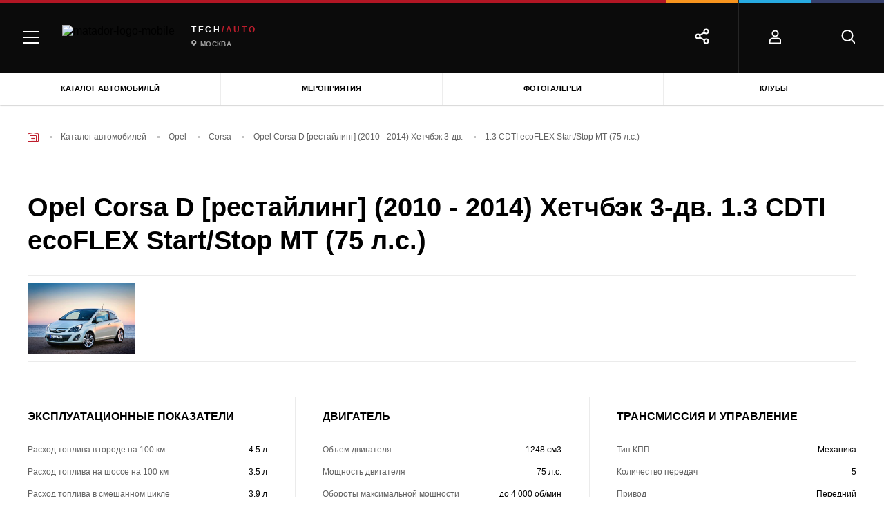

--- FILE ---
content_type: text/html; charset=UTF-8
request_url: https://matador.tech/auto/opel/corsa-2/1582/3896/189293
body_size: 43043
content:

<!DOCTYPE html>
<html class="no-js" lang="ru-RU">

<head>
    <meta charset="UTF-8"/>
    <link href="/assets/7ffd5a5f/css/critical.min.css" rel="preload" as="style">
    <link rel="preload" as="style" href="/assets/7ffd5a5f/css/main.min.css">

    <script>
        window.config = {
            recaptchaSiteKey: '6LcVbegUAAAAAGyXMW4nxMslhnWo5DtaPQiK5Icm',
        }
        window.baseMarkupPath = '/assets/7ffd5a5f'
        window.css_href = '/assets/7ffd5a5f/fonts/GothamPro/stylesheet.css'
    </script>

    
                    <!-- Google Tag Manager -->
            <script>(function(w,d,s,l,i){w[l]=w[l]||[];w[l].push(

                    {'gtm.start': new Date().getTime(),event:'gtm.js'}
                );var f=d.getElementsByTagName(s)[0],
                    j=d.createElement(s),dl=l!='dataLayer'?'&l='+l:'';j.async=true;j.src=
                    'https://www.googletagmanager.com/gtm.js?id='+i+dl;f.parentNode.insertBefore(j,f);
                })(window,document,'script','dataLayer','GTM-MKK5G29');</script>
            <!-- End Google Tag Manager -->

        
    
    <meta name="description" content="Все поколения и кузова Corsa, а также: трансмиссия и управление, кузов и двигатель, подвеска и тормоза. Объявления о продаже Корса на matador.tech">
<meta name="keywords" content="">
<meta property="og:title" content="Opel Corsa D [рестайлинг] (2010 - 2014) Хетчбэк 3-дв. 1.3 CDTI ecoFLEX Start/Stop MT (75 л.с.) – технические характеристики и фото комплектации 1.3 CDTI ecoFLEX Start/Stop MT (75 л.с.)">
<meta property="og:image" content="">
<meta property="og:url" content="https://matador.tech/auto/opel/corsa-2/1582/3896/189293">
<meta property="og:type" content="article">
<meta property="twitter:title" content="Opel Corsa D [рестайлинг] (2010 - 2014) Хетчбэк 3-дв. 1.3 CDTI ecoFLEX Start/Stop MT (75 л.с.) – технические характеристики и фото комплектации 1.3 CDTI ecoFLEX Start/Stop MT (75 л.с.)">
<meta property="twitter:image" content="">
<meta property="twitter:url" content="https://matador.tech/auto/opel/corsa-2/1582/3896/189293">
<meta name="twitter:card" content="summary">
<link href="https://matador.tech/auto/opel/corsa-2/1582/3896/189293" rel="canonical">
<link href="/assets/7ffd5a5f/css/critical.min.css?v=1653635209" rel="stylesheet">
<link href="/assets/7ffd5a5f/css/main.min.css?v=1653635213" rel="stylesheet">
<style>@media (max-width: 767px) {
    .articles-grid {display: block;}
}</style>
<script src="//web.webpushs.com/js/push/653a3865ce05e0552faba65cd5e406f5_1.js" async="async" charset="UTF-8"></script>    <meta http-equiv="x-ua-compatible" content="ie=edge">
    <title>Opel Corsa D [рестайлинг] (2010 - 2014) Хетчбэк 3-дв. 1.3 CDTI ecoFLEX Start/Stop MT (75 л.с.) – технические характеристики и фото комплектации 1.3 CDTI ecoFLEX Start/Stop MT (75 л.с.)</title>

    
        <meta name="viewport" content="width=device-width, initial-scale=1.0">
    <meta content="telephone=no" name="format-detection">
    <meta name="HandheldFriendly" content="true">
    <link rel="apple-touch-icon" sizes="180x180" href="/apple-touch-icon.png">
    <link rel="icon" type="image/png" sizes="32x32" href="/favicon-32x32.png">
    <link rel="icon" type="image/png" sizes="16x16" href="/favicon-16x16.png">
    <link rel="manifest" href="/site.webmanifest">
    <link rel="mask-icon" href="/safari-pinned-tab.svg" color="#5bbad5">
    <meta name="msapplication-TileColor" content="#da532c">
    <meta name="theme-color" content="#ffffff">
    <meta name="yandex-verification" content="a469595f67c00495" />
    <link rel="icon" type="image/x-icon" href="/favicon.ico">
    <meta name="csrf-param" content="_csrf">
<meta name="csrf-token" content="hhzyEg0MVTmMDOraPNEWbmt06Y5jMNlw6FWj1CvGTXLFaZEmXT4lYeg6x799pGwvBiO2zS1d7CKyItSuUZ4OHQ==">

            <script>
            (function(H){H.className=H.className.replace(/\bno-js\b/,'js')})(document.documentElement)
        </script>
        <style>
        .suggestions-promo, .suggestions-promo-desktop {
            display: none !important;
        }
    </style>
    <meta name="google-site-verification" content="ZOjVVXGDf9JNv5cc_8iet4JeFXckADZDnNdJhBGSTuM" />
</head>

<body class="page page_has_banner">
<div id="fb-root"></div>
<script async defer crossorigin="anonymous" src="https://connect.facebook.net/ru_RU/sdk.js#xfbml=1&version=v11.0" nonce="GzcG1U5C"></script>


    
        <!-- Google Tag Manager (noscript) -->
        <noscript><iframe src="https://www.googletagmanager.com/ns.html?id=GTM-MKK5G29"
                          height="0" width="0" style="display:none;visibility:hidden"></iframe></noscript>
        <!-- End Google Tag Manager (noscript) -->

    


<div id="adfox_162996909220022845"></div>
<div class="scroll-to-top"></div>
<div class="page-wrapper">
    
    <header class="header">
                
<div class="menu">
    <div class="menu-mobile">
        <div class="menu-mobile__headers">
            <div class="menu-mobile__head menu-mobile__head_red menu-mobile__head_active">
                <div class="menu-mobile__icon">
                    <img src="/assets/7ffd5a5f/img/content/menu/car.png" alt="Описание">                </div>
                <div class="menu-mobile__title">Авто
                </div>
            </div>
                    </div>
        <div class="menu-mobile__tabs">
            <div class="menu-mobile__tab menu-mobile__tab_active menu-mobile__tab_red">
                <div class="menu-mobile__body">
                    <div class="main-tab-menu">
                        <div class="main-tab-menu__col">
                            <div class="main-tab-menu__group">
                                <a class="main-tab-menu__title" href="https://matador.tech/auto">Каталог</a>
                                <a class="main-tab-menu__title" href="https://matador.tech/insurance">Страховка</a>
                                <a class="main-tab-menu__title" href="https://matador.tech/credits">Кредит на авто</a>
                                                            </div>
                            <div class="main-tab-menu__group">
                                <div class="main-tab-menu__title">Покупка</div>
                                <a class="main-tab-menu__item" href="https://matador.tech/car-advert">Объявления</a>
                                <a class="main-tab-menu__item" href="https://matador.tech/dealers">Дилерские центры</a>
                                                                    <a class="main-tab-menu__item" href="https://matador.tech/vehicle-inspection">Проверка авто по VIN</a>
                                                                                            </div>
                                                            <div class="main-tab-menu__group">
                                    <a class="main-tab-menu__title" href="https://matador.tech/autosport">Автоспорт</a>
                                </div>
                                                        <div class="main-tab-menu__group">
                                <div class="main-tab-menu__title">Обучение</div>
                                <a class="main-tab-menu__item" href="https://matador.tech/schools">Автошколы</a>
                                                            </div>
                                                        <div class="main-tab-menu__group">
                                <a class="main-tab-menu__link main-tab-menu__link_with_icon"
                                   href="https://matador.tech/news">
	                                <span class="menu-icon">
	                                    <svg xmlns="http://www.w3.org/2000/svg"
                                             xmlns:xlink="http://www.w3.org/1999/xlink" width="17" height="26">
	                                        <defs>
	                                            <clipPath id="clip_1">
	                                                <rect x="-615.52002" y="-179.83997" width="1228.7999"
                                                          height="890.88" clip-rule="evenodd"></rect>
	                                            </clipPath>
	                                        </defs>
	                                        <g clip-path="url(#clip_1)">
	                                            <path fill="rgb(255,255,255)" stroke="none"
                                                      transform="matrix(0.96 0 0 0.96 0.799805 0.640015)"
                                                      d="M8.32759 0L0 16.3793L8.32759 16.3793L8.32759 25L16.6552 8.62068L8.32759 8.62068L8.32759 0Z"></path>
	                                        </g>
	                                    </svg>
	                                </span>
                                    Автоновости</a>
                                <a class="main-tab-menu__link main-tab-menu__link_with_icon"
                                   href="https://matador.tech/articles">
	                                <span class="menu-icon">
                                        <svg xmlns="http://www.w3.org/2000/svg"
                                             xmlns:xlink="http://www.w3.org/1999/xlink" width="18" height="18">
                                        <defs>
                                            <clipPath id="clip_2">
                                                <rect x="-614.52002" y="-226.83997" width="1228.7999"
                                                      height="890.88" clip-rule="evenodd"></rect>
                                            </clipPath>
                                        </defs>
                                        <g clip-path="url(#clip_2)">
                                            <path fill="rgb(255,255,255)" stroke="none"
                                                  transform="matrix(0.96 0 0 0.96 0.839844 0.985474)"
                                                  d="M0 0.02479L0 14.0176C3.23059 14.4675 5.76904 15.3916 9 17.6955C12.2306 15.3916 14.7691 14.4675 18 14.0176L18 0.02479C14.9998 -0.205472 12.2306 1.17981 9 3.70265C5.97097 1.33749 3.35034 -0.0254715 0.5625 0.00314385C0.376643 0.00540539 0.187488 0.0102515 0 0.02479Z"></path>
                                        </g>
                                    </svg>
	                                </span>
                                    Статьи</a>
                                <a class="main-tab-menu__link main-tab-menu__link_with_icon reviews"
                                   href="https://matador.tech/articles/hashtags/obzory">
	                                <span class="menu-icon">
                                        <svg xmlns="http://www.w3.org/2000/svg"
                                             xmlns:xlink="http://www.w3.org/1999/xlink" width="23" height="21">
                                        <defs>
                                            <clipPath id="clip_3">
                                                <rect x="-624.75977" y="-271.92004" width="1254.4" height="909.44"
                                                      clip-rule="evenodd"></rect>
                                            </clipPath>
                                        </defs>
                                        <g clip-path="url(#clip_3)">
                                            <path fill="rgb(255,255,255)" stroke="none"
                                                  transform="matrix(0.98 0 0 0.98 1.52051 0.0299683)"
                                                  d="M10.7321 16.9265L4.09929 20.4136L5.36604 13.0279L0 7.79731L7.41568 6.71974L10.7321 0L14.0485 6.71974L21.4641 7.79731L16.0981 13.0279L17.3649 20.4136L10.7321 16.9265Z"></path>
                                        </g>
                                    </svg>
	                                </span>
                                    Обзоры</a>
                                <a class="main-tab-menu__link main-tab-menu__link_with_icon tests"
                                   href="https://matador.tech/pdd" >
                                    <span class="menu-icon">
	                                    <svg xmlns="http://www.w3.org/2000/svg"
                                             xmlns:xlink="http://www.w3.org/1999/xlink" width="18" height="21"
                                             viewBox="0 0 18 21">
                                        <defs>
                                            <path id="a13"
                                                  d="M650 351s9-4.378 9-12.5v-5.05c-2.496-.223-4.231-.522-5.205-.895-.974-.373-2.239-1.225-3.795-2.555-1.766 1.285-3.194 2.137-4.286 2.555-1.09.418-2.662.717-4.714.895v5.05c0 8.14 9 12.5 9 12.5z"/>
                                        </defs>
                                        <g fill="none" fill-rule="evenodd" transform="translate(-641 -330)">
                                            <use fill="#FFF" xlink:href="#a13"/>
                                            <path stroke="#FFF" stroke-width="2"
                                                  d="M650 349.867a20.137 20.137 0 0 0 3.817-2.801c2.627-2.464 4.183-5.327 4.183-8.566v-4.142c-2.102-.22-3.612-.504-4.563-.87-.964-.369-2.117-1.11-3.485-2.225-1.544 1.083-2.832 1.824-3.88 2.226-1.017.39-2.37.676-4.072.867v4.144c0 3.247 1.556 6.111 4.184 8.573a20.048 20.048 0 0 0 3.815 2.794z"
                                            />
                                        </g>
                                    </svg>
                                    </span>
                                    Тесты</a>
                                <a class="main-tab-menu__link main-tab-menu__link_with_icon" href="https://matador.tech/articles/hashtags/avtoputesestvia"
                                >
                                    <span class="menu-icon">
                                        <svg xmlns="http://www.w3.org/2000/svg"
                                             xmlns:xlink="http://www.w3.org/1999/xlink" width="19" height="17">
                                        <defs>
                                            <clipPath id="clip_4">
                                                <rect x="-641" y="-368" width="1280" height="928"
                                                      clip-rule="evenodd"></rect>
                                            </clipPath>
                                        </defs>
                                        <g clip-path="url(#clip_4)">
                                            <path fill="rgb(255,255,255)" stroke="none"
                                                  d="M0 3.4L0 17L6.04545 13.6L12.9545 17L19 13.6L19 0L12.9545 3.4L6.04545 0L0 3.4L0 3.4Z"></path>
                                        </g>
                                    </svg>
                                    </span>
                                    Путешествия</a>
                                <a class="main-tab-menu__link main-tab-menu__link_with_icon" href="https://matador.tech/articles/hashtags/blogi"
                                >
                                    <span class="menu-icon">
                                        <svg xmlns="http://www.w3.org/2000/svg"
                                             xmlns:xlink="http://www.w3.org/1999/xlink" width="18" height="18">
                                        <defs>
                                            <clipPath id="clip_5">
                                                <rect x="-641" y="-412" width="1280" height="928"
                                                      clip-rule="evenodd"></rect>
                                            </clipPath>
                                        </defs>
                                        <g clip-path="url(#clip_5)">
                                            <path fill="rgb(255,255,255)" stroke="none"
                                                  d="M16.2 0L1.8 0C0.8055 0 0 0.8055 0 1.8L0 18L3.6 14.4L16.2 14.4C17.1945 14.4 18 13.5945 18 12.6L18 1.8C18 0.8055 17.1945 0 16.2 0Z"></path>
                                        </g>
                                    </svg>
                                    </span>
                                    Блоги</a>
                                <a class="main-tab-menu__link main-tab-menu__link_with_icon" href="https://matador.tech/video"
                                >
	                                <span class="menu-icon">
                                        <svg xmlns="http://www.w3.org/2000/svg"
                                             xmlns:xlink="http://www.w3.org/1999/xlink" width="19" height="14">
                                        <defs>
                                            <clipPath id="clip_6">
                                                <rect x="-641" y="-457" width="1280" height="928"
                                                      clip-rule="evenodd"></rect>
                                            </clipPath>
                                        </defs>
                                        <g clip-path="url(#clip_6)">
                                            <path fill="rgb(255,255,255)" stroke="none"
                                                  d="M14.7778 5.25L14.7778 1.16667C14.7778 0.525 14.3028 0 13.7222 0L1.05556 0C0.475 0 0 0.525 0 1.16667L0 12.8333C0 13.475 0.475 14 1.05556 14L13.7222 14C14.3028 14 14.7778 13.475 14.7778 12.8333L14.7778 8.75L19 12.3397L19 1.66026L14.7778 5.25Z"></path>
                                        </g>
                                    </svg>
	                                </span>
                                    Видео</a>
                                <a class="main-tab-menu__link main-tab-menu__link_with_icon"
                                   href="https://matador.tech/photo" >
	                                <span class="menu-icon">
                                        <svg width="19px" height="18px" viewBox="0 0 11 10" version="1.1"
                                             xmlns="http://www.w3.org/2000/svg"
                                             xmlns:xlink="http://www.w3.org/1999/xlink">
                                        <g  stroke="none" stroke-width="1" fill="none"
                                           fill-rule="evenodd">
                                            <g id="Group-20-Copy1"
                                               fill="#FFFFFF" fill-rule="nonzero">
                                                <g id="Group-111">
                                                    <circle  cx="5.5" cy="5.5" r="1.5"></circle>
                                                    <path d="M10.0178571,0.833333333 L7.85714286,0.833333333 L7.07142857,0 L3.92857143,0 L3.14285714,0.833333333 L0.982142857,0.833333333 C0.439705357,0.833333333 0,1.2996875 0,1.875 L0,8.95833333 C0,9.53364583 0.439705357,10 0.982142857,10 L10.0178571,10 C10.5602946,10 11,9.53364583 11,8.95833333 L11,1.875 C11,1.2996875 10.5602946,0.833333333 10.0178571,0.833333333 Z M5.5,8.54166667 C3.98123884,8.54166667 2.75,7.23580729 2.75,5.625 C2.75,4.01419271 3.98123884,2.70833333 5.5,2.70833333 C7.01876116,2.70833333 8.25,4.01419271 8.25,5.625 C8.25,7.23580729 7.01876116,8.54166667 5.5,8.54166667 Z"
                                                          id="Shape_111"></path>
                                                </g>
                                            </g>
                                        </g>
                                    </svg>
	                                </span>
                                    Фотогалерея</a>
                                <a class="main-tab-menu__link main-tab-menu__link_with_icon events"
                                   href="https://matador.tech/events" >
	                                <span class="menu-icon">
                                        <svg xmlns="http://www.w3.org/2000/svg"
                                             xmlns:xlink="http://www.w3.org/1999/xlink" width="19" height="17"
                                             viewBox="0 0 19 17">
                                        <defs>
                                            <clipPath id="clip_7">
                                                <rect x="-641" y="-543" width="1280" height="928"
                                                      clip-rule="evenodd"></rect>
                                            </clipPath>
                                        </defs>
                                        <g clip-path="url(#clip_7)">
                                            <path fill="rgb(255,255,255)" stroke="none"
                                                  d="M15 2L15 0L13 0L13 2L5 2L5 0L3 0L3 2L1.5 2Q1.42312 2 1.34743 2.00699Q1.27173 2.01398 1.19784 2.02791Q1.12396 2.04183 1.05247 2.06258Q0.980993 2.08332 0.912502 2.11072Q0.844011 2.13811 0.779069 2.17194Q0.714128 2.20576 0.653264 2.24574Q0.592401 2.28571 0.536113 2.33152Q0.479825 2.37732 0.428571 2.42857Q0.377318 2.47983 0.331516 2.53611Q0.285714 2.5924 0.245739 2.65326Q0.205763 2.71413 0.171939 2.77907Q0.138115 2.84401 0.110718 2.9125Q0.0833219 2.98099 0.0625768 3.05247Q0.0418316 3.12396 0.0279067 3.19784Q0.0139819 3.27173 0.00699093 3.34743Q-2.27374e-13 3.42312 -2.27374e-13 3.5L-2.27374e-13 15Q-2.27374e-13 15.1025 0.00932124 15.2034Q0.0186425 15.3044 0.037209 15.4029Q0.0557754 15.5014 0.0834357 15.5967Q0.111096 15.692 0.147624 15.7833Q0.184153 15.8747 0.229252 15.9612Q0.27435 16.0478 0.327651 16.129Q0.380953 16.2101 0.442021 16.2852Q0.50309 16.3602 0.571429 16.4286Q0.639767 16.4969 0.714818 16.558Q0.789868 16.619 0.871019 16.6723Q0.95217 16.7257 1.03876 16.7708Q1.12535 16.8158 1.21667 16.8524Q1.30799 16.8889 1.4033 16.9166Q1.49861 16.9442 1.59713 16.9628Q1.69564 16.9814 1.79657 16.9907Q1.89749 17 2 17L16 17Q16.1025 17 16.2034 16.9907Q16.3044 16.9814 16.4029 16.9628Q16.5014 16.9442 16.5967 16.9166Q16.692 16.8889 16.7833 16.8524Q16.8747 16.8158 16.9612 16.7708Q17.0478 16.7257 17.129 16.6723Q17.2101 16.619 17.2852 16.558Q17.3602 16.4969 17.4286 16.4286Q17.4969 16.3602 17.558 16.2852Q17.619 16.2101 17.6723 16.129Q17.7257 16.0478 17.7708 15.9612Q17.8158 15.8747 17.8524 15.7833Q17.8889 15.692 17.9166 15.5967Q17.9442 15.5014 17.9628 15.4029Q17.9814 15.3044 17.9907 15.2034Q18 15.1025 18 15L18 3.5Q18 3.42312 17.993 3.34743Q17.986 3.27173 17.9721 3.19784Q17.9582 3.12396 17.9374 3.05247Q17.9167 2.98099 17.8893 2.9125Q17.8619 2.84401 17.8281 2.77907Q17.7942 2.71413 17.7543 2.65326Q17.7143 2.5924 17.6685 2.53611Q17.6227 2.47983 17.5714 2.42857Q17.5202 2.37732 17.4639 2.33152Q17.4076 2.28571 17.3467 2.24574Q17.2859 2.20576 17.2209 2.17194Q17.156 2.13811 17.0875 2.11072Q17.019 2.08332 16.9475 2.06258Q16.876 2.04183 16.8022 2.02791Q16.7283 2.01398 16.6526 2.00699Q16.5769 2 16.5 2L15 2Z"></path>
                                        </g>
                                    </svg>
	                                </span>
                                    Мероприятия</a>
                            </div>

                        </div>
                    </div>
                </div>
            </div>
            <div class="menu-mobile__tab menu-mobile__tab_yellow">
                <div class="menu-mobile__body">
                    <div class="main-tab-menu">
                        <div class="main-tab-menu__col">
                            <div class="main-tab-menu__group"><a class="main-tab-menu__title"
                                                                 href="https://matador.tech/auto">Каталог</a><a
                                        class="main-tab-menu__title" href="#">Страховка</a>
                                <a class="main-tab-menu__title" href="#">Налоги</a>
                                <a
                                        class="main-tab-menu__title" href="https://matador.tech/fines">Штрафы</a>
                            </div>
                            <div class="main-tab-menu__group"><div class="main-tab-menu__title"
                                >Покупка</div><a
                                        class="main-tab-menu__item" href="#">Объявления</a><a
                                        class="main-tab-menu__item" href="#">Дилерские центры</a>
                                <!--	                                    <a class="main-tab-menu__item" href="#">Тест-драйвы</a>-->
                                                                    <a
                                            class="main-tab-menu__item" href="https://matador.tech/vehicle-inspection">Проверка авто по VIN</a>
                                                                <a class="main-tab-menu__item" href="https://matador.tech/credits">Кредит на авто</a>
                            </div>
                            <div class="main-tab-menu__group"><div class="main-tab-menu__title"
                                >Обучение</div><a
                                        class="main-tab-menu__item" href="#">Автошколы</a><a
                                        class="main-tab-menu__item" href="#">Инструкторы</a><a
                                        class="main-tab-menu__item" href="#">ПДД и тесты</a>
                            </div>
                            <div class="main-tab-menu__group"><div class="main-tab-menu__title"
                                >Ремонт</div><a
                                        class="main-tab-menu__item" href="#">Каталог запчастей</a><a
                                        class="main-tab-menu__item" href="#">Сервисные центры</a><a
                                        class="main-tab-menu__item" href="#">Частные мастера</a>
                            </div>
                        </div>
                    </div>
                </div>
            </div>
            <div class="menu-mobile__tab menu-mobile__tab_blue">
                <div class="menu-mobile__body">
                    <div class="main-tab-menu">
                        <div class="main-tab-menu__col">
                            <div class="main-tab-menu__group"><a class="main-tab-menu__title"
                                                                 href="https://matador.tech/auto">Каталог</a><a
                                        class="main-tab-menu__title" href="#">Страховка</a><a
                                        class="main-tab-menu__title" href="#">Налоги</a><a
                                        class="main-tab-menu__title" href="https://matador.tech/fines">Штрафы</a>
                            </div>
                            <div class="main-tab-menu__group"><div class="main-tab-menu__title"
                                >Покупка</div><a
                                        class="main-tab-menu__item" href="#">Объявления</a><a
                                        class="main-tab-menu__item" href="#">Дилерские центры</a>
                                <!--	                                    <a class="main-tab-menu__item" href="#">Тест-драйвы</a>-->
                                                                    <a
                                            class="main-tab-menu__item" href="https://matador.tech/vehicle-inspection">Проверка авто по VIN</a>
                                                                <a class="main-tab-menu__item" href="https://matador.tech/credits">Кредит на авто</a>
                            </div>
                            <div class="main-tab-menu__group"><div class="main-tab-menu__title"
                                >Обучение</div><a
                                        class="main-tab-menu__item" href="#">Автошколы</a><a
                                        class="main-tab-menu__item" href="#">Инструкторы</a><a
                                        class="main-tab-menu__item" href="#">ПДД и тесты</a>
                            </div>
                            <div class="main-tab-menu__group"><div class="main-tab-menu__title"
                                >Ремонт</div><a
                                        class="main-tab-menu__item" href="#">Каталог запчастей</a><a
                                        class="main-tab-menu__item" href="#">Сервисные центры</a><a
                                        class="main-tab-menu__item" href="#">Частные мастера</a>
                            </div>
                        </div>
                    </div>
                </div>
            </div>
            <div class="menu-mobile__tab menu-mobile__tab_purple">
                <div class="menu-mobile__body">
                    <div class="main-tab-menu">
                        <div class="main-tab-menu__col">
                            <div class="main-tab-menu__group"><a class="main-tab-menu__title"
                                                                 href="https://matador.tech/auto">Каталог</a><a
                                        class="main-tab-menu__title" href="#">Страховка</a><a
                                        class="main-tab-menu__title" href="#">Налоги</a><a
                                        class="main-tab-menu__title" href="https://matador.tech/fines">Штрафы</a>
                            </div>
                            <div class="main-tab-menu__group"><div class="main-tab-menu__title"
                                >Покупка</div><a
                                        class="main-tab-menu__item" href="#">Объявления</a><a
                                        class="main-tab-menu__item" href="#">Дилерские центры</a>
                                <!--	                                    <a class="main-tab-menu__item" href="#">Тест-драйвы</a>-->
                                                                    <a
                                            class="main-tab-menu__item" href="https://matador.tech/vehicle-inspection">Проверка авто по VIN</a>
                                                                <a class="main-tab-menu__item" href="https://matador.tech/credits">Кредит на авто</a>
                            </div>
                            <div class="main-tab-menu__group"><div class="main-tab-menu__title"
                                >Обучение</div><a
                                        class="main-tab-menu__item" href="#">Автошколы</a><a
                                        class="main-tab-menu__item" href="#">Инструкторы</a><a
                                        class="main-tab-menu__item" href="#">ПДД и тесты</a>
                            </div>
                            <div class="main-tab-menu__group"><div class="main-tab-menu__title"
                                >Ремонт</div><a
                                        class="main-tab-menu__item" href="#">Каталог запчастей</a><a
                                        class="main-tab-menu__item" href="#">Сервисные центры</a><a
                                        class="main-tab-menu__item" href="#">Частные мастера</a>
                            </div>
                        </div>
                    </div>
                </div>
            </div>
            <div class="menu-mobile__footer">
                <!--<div class="menu-mobile__footer-item js-mobile-search">
                    <svg width="20" height="21" viewBox="0 0 20 20" xmlns="http://www.w3.org/2000/svg">
                        <g transform="translate(1.5 1.5)" stroke="#FFF" stroke-width="2" fill="none"
                           fill-rule="evenodd" stroke-linecap="round" stroke-linejoin="round">
                            <circle cx="7.5" cy="7.5" r="7.5"></circle>
                            <path d="M18 18l-4-4"></path>
                        </g>
                    </svg>

                    <div class="menu-mobile__footer-body">
                    </div>
                </div>-->
                                    <div class="menu-mobile__footer-item">
                        <svg width="18" height="20" viewBox="0 0 18 20" xmlns="http://www.w3.org/2000/svg">
                            <g transform="translate(1.5 1.5)" stroke="#FFF" stroke-width="2" fill="none"
                               fill-rule="evenodd" stroke-linecap="round" stroke-linejoin="round">
                                <path d="M16 18v-2.33333C16 13.08934 14.20914 11 12 11H4c-2.20914 0-4 2.08934-4 4.66667V18h16z"></path>
                                <circle cx="8" cy="4" r="4"></circle>
                            </g>
                        </svg>

                        <div class="menu-mobile__footer-body">
                            <div class="header-social">
                                                                    <a class="header-auth" href="https://matador.tech/user/sign-in/login">
                                        <svg width="18" height="20" viewBox="0 0 18 20"
                                             xmlns="http://www.w3.org/2000/svg">
                                            <g transform="translate(1.5 1.5)" stroke="#FFF" stroke-width="2" fill="none"
                                               fill-rule="evenodd" stroke-linecap="round" stroke-linejoin="round">
                                                <path d="M16 18v-2.33333C16 13.08934 14.20914 11 12 11H4c-2.20914 0-4 2.08934-4 4.66667V18h16z"></path>
                                                <circle cx="8" cy="4" r="4"></circle>
                                            </g>
                                        </svg>
                                        <span>
                                        Войти
                                    </span>
                                    </a>
                                                                <div class="header-social__close-wrap" >
                                    <div class="header-social__close">
                                        <svg xmlns="http://www.w3.org/2000/svg" width="15" height="15"
                                             viewBox="0 0 15 15">
                                            <defs>
                                                <clipPath id="a22">
                                                    <path clip-rule="evenodd" d="M-1222-50H58v944h-1280z"/>
                                                </clipPath>
                                            </defs>
                                            <g clip-path="url(#a)">
                                                <path d="M1.607.429l12.964 12.964-1.178 1.178L.429 1.607 1.607.43z"/>
                                            </g>
                                            <defs>
                                                <clipPath id="a3">
                                                    <path clip-rule="evenodd" d="M-1222-50H58v944h-1280z"/>
                                                </clipPath>
                                            </defs>
                                            <g clip-path="url(#b)">
                                                <path d="M14.571 1.607L1.608 14.571.429 13.393 13.393.429l1.178 1.178z"/>
                                            </g>
                                        </svg>
                                    </div>
                                </div>
                            </div>
                        </div>
                    </div>
                                <div class="menu-mobile__footer-item">
                    <svg width="23" height="23" viewBox="0 0 23 23" xmlns="http://www.w3.org/2000/svg">
                        <g transform="translate(1.5 1.5)" stroke="#FFF" stroke-width="2" fill="none"
                           fill-rule="evenodd" stroke-linecap="round" stroke-linejoin="round">
                            <circle cx="15" cy="3" r="3"></circle>
                            <circle cx="3" cy="10" r="3"></circle>
                            <circle cx="15" cy="17" r="3"></circle>
                            <path d="M5.59 11.51l6.83 3.98M12.41 4.51L5.59 8.49"></path>
                        </g>
                    </svg>

                    <div class="menu-mobile__footer-body">
                        <div class="header-social">
                                                            <div class="ya-share2" data-services="vkontakte,odnoklassniki" data-bare></div>
                                                        <div class="header-social__items-wrap">
                                <div class="header-social__icon-share">
                                    <svg width="23" height="23" viewBox="0 0 23 23"
                                         xmlns="http://www.w3.org/2000/svg">
                                        <g transform="translate(1.5 1.5)" stroke="#FFF" stroke-width="2"
                                           fill="none" fill-rule="evenodd" stroke-linecap="round"
                                           stroke-linejoin="round">
                                            <circle cx="15" cy="3" r="3"></circle>
                                            <circle cx="3" cy="10" r="3"></circle>
                                            <circle cx="15" cy="17" r="3"></circle>
                                            <path d="M5.59 11.51l6.83 3.98M12.41 4.51L5.59 8.49"></path>
                                        </g>
                                    </svg>

                                </div>
                                                                <div class="header-social__item-wrap" >
                                    <a class="header-social__item vk" href="#" data-label="Вконтакте">
                                        <svg width="23px" height="13px" viewBox="0 0 23 13" version="1.1"
                                             xmlns="http://www.w3.org/2000/svg"
                                             xmlns:xlink="http://www.w3.org/1999/xlink">
                                            <g  stroke="none" stroke-width="1" fill-rule="evenodd">
                                                <g
                                                   transform="translate(-425.000000, -4043.000000)"
                                                   fill-rule="nonzero">
                                                    <g id="Group-60"
                                                       transform="translate(28.000000, 3696.000000)">
                                                        <g id="Group-471"
                                                           transform="translate(349.000000, 345.000000)">
                                                            <path d="M70.9676802,2.93890144 C71.1512939,3.44507214 70.5525536,4.60768295 69.1714592,6.42673388 C68.9798622,6.67981923 68.7204081,7.0159482 68.3930967,7.4351208 C67.7704067,8.22601252 67.4111625,8.74404659 67.315364,8.98922301 C67.1796496,9.31348862 67.235532,9.63379976 67.4830113,9.95015644 C67.6187258,10.1162437 67.9420456,10.4405093 68.4529707,10.9229532 L68.5128448,10.9704067 C69.6384766,12.0064749 70.4008727,12.8804102 70.8000329,13.5922128 C70.8239826,13.6317573 70.849928,13.6811881 70.8778692,13.7405049 C70.9058104,13.7998218 70.9337516,13.904615 70.9616928,14.0548844 C70.9896341,14.2051538 70.9876383,14.3396054 70.9557054,14.4582392 C70.9237726,14.5768729 70.8239826,14.6856205 70.6563353,14.784482 C70.488688,14.8833435 70.2531834,14.9327742 69.9498216,14.9327742 L66.884271,14.9802277 C66.6926741,15.0197723 66.4691443,15 66.2136818,14.9209108 C65.9582192,14.8418217 65.7506559,14.7548236 65.5909918,14.6599166 L65.3514957,14.5175561 C65.1119995,14.3514688 64.8325873,14.0983835 64.5132592,13.7583 C64.193931,13.4182166 63.9205062,13.111746 63.6929849,12.8388884 C63.4654635,12.5660308 63.2219758,12.3366722 62.9625216,12.1508126 C62.7030675,11.9649531 62.4775419,11.903659 62.285945,11.9669303 C62.2619954,11.9748392 62.2300626,11.9886798 62.1901466,12.0084521 C62.1502305,12.0282244 62.0823733,12.085564 61.9865748,12.1804711 C61.8907764,12.2753781 61.8049569,12.3920346 61.7291165,12.5304406 C61.653276,12.6688467 61.5854188,12.8744785 61.5255448,13.1473362 C61.4656707,13.4201938 61.4397253,13.7266644 61.4477085,14.0667478 C61.4477085,14.1853815 61.4337379,14.2941291 61.4057967,14.3929906 C61.3778555,14.4918521 61.3479184,14.5650096 61.3159856,14.6124631 L61.2680864,14.6717799 C61.1243887,14.8220494 60.9128338,14.9090474 60.6334216,14.9327742 L59.2563188,14.9327742 C58.6895112,14.9644099 58.1067373,14.8991613 57.5079969,14.7370285 C56.9092566,14.5748957 56.3843609,14.3653094 55.9333098,14.1082696 C55.4822587,13.8512298 55.0711237,13.5902355 54.6999046,13.3252868 C54.3286856,13.0603381 54.0472776,12.8329567 53.8556807,12.6431427 L53.5563105,12.3584217 C53.4764785,12.2793325 53.3667094,12.1606988 53.2270033,12.0025204 C53.0872973,11.8443421 52.8018977,11.4844864 52.3708046,10.9229532 C51.9397116,10.3614201 51.5166017,9.76429689 51.1014751,9.13158352 C50.6863484,8.49887016 50.1973771,7.66447941 49.6345612,6.62841126 C49.0717452,5.59234313 48.5508411,4.5167304 48.0718488,3.40157309 C48.0239496,3.27503043 48,3.16826005 48,3.08126195 C48,2.99426387 48.0119748,2.93099253 48.0359244,2.89144794 L48.0838237,2.82026769 C48.2035717,2.66999827 48.4310931,2.59486355 48.7663877,2.59486355 L52.0474848,2.5711368 C52.1432833,2.58695464 52.2350902,2.61265861 52.3229054,2.64824874 C52.4107207,2.68383887 52.4745863,2.71745177 52.5145023,2.74908743 L52.5743764,2.78467756 C52.7021076,2.87167565 52.7979061,2.99821832 52.8617717,3.16430558 C53.0214358,3.55975144 53.2050495,3.9690379 53.4126129,4.39216496 C53.6201762,4.81529202 53.7838319,5.1375804 53.90358,5.35903007 L54.0951769,5.70306796 C54.3266898,6.17760299 54.5502195,6.58886668 54.7657661,6.93685903 C54.9813126,7.28485139 55.1749053,7.55573179 55.3465442,7.74950026 C55.5181831,7.94326873 55.6838346,8.09551538 55.8434987,8.20624022 C56.0031628,8.31696507 56.1388773,8.37232748 56.2506422,8.37232748 C56.362407,8.37232748 56.4701803,8.35255519 56.573962,8.3130106 C56.5899284,8.30510169 56.6098864,8.28532939 56.633836,8.25369372 C56.6577856,8.22205806 56.7056848,8.13505997 56.7775337,7.99269946 C56.8493825,7.85033895 56.9032692,7.66447941 56.9391936,7.4351208 C56.975118,7.20576221 57.0130382,6.88545107 57.0529543,6.47418738 C57.0928703,6.0629237 57.0928703,5.56861638 57.0529543,4.99126543 C57.0369878,4.67490875 57.0010634,4.38623327 56.945181,4.125239 C56.8892986,3.86424474 56.8334161,3.68233965 56.7775337,3.57952373 L56.7056848,3.43716322 C56.5061047,3.16826005 56.1668185,2.99821832 55.6878262,2.92703807 C55.5840446,2.91122024 55.6040026,2.81631323 55.7477003,2.64231705 C55.8834147,2.49204763 56.0350956,2.37341388 56.2027429,2.28641578 C56.6258528,2.08078394 57.5798458,1.98587694 59.0647219,2.00169477 C59.7193447,2.00960369 60.258211,2.06101165 60.6813208,2.15591865 C60.8409849,2.19546324 60.9747036,2.24884843 61.0824769,2.31607422 C61.1902501,2.38330002 61.272078,2.47820703 61.3279604,2.60079524 C61.3838429,2.72338346 61.4257547,2.84992612 61.4536959,2.98042326 C61.4816371,3.11092039 61.4956077,3.29084826 61.4956077,3.52020685 C61.4956077,3.74956545 61.4916161,3.96706067 61.4836329,4.17269251 C61.4756497,4.37832436 61.4656707,4.65711369 61.4536959,5.00906049 C61.4417211,5.3610073 61.4357337,5.68725013 61.4357337,5.98778898 C61.4357337,6.07478707 61.4317421,6.24087433 61.4237589,6.48605075 C61.4157757,6.73122719 61.4137799,6.9210412 61.4177715,7.05549278 C61.4217631,7.18994438 61.4357337,7.35009995 61.4596833,7.5359595 C61.4836329,7.72181905 61.5295363,7.87604294 61.5973936,7.99863115 C61.6652508,8.12121937 61.7550619,8.2181036 61.8668268,8.28928385 C61.9306924,8.30510169 61.9985496,8.32091952 62.0703985,8.33673735 C62.1422473,8.35255519 62.246029,8.30905615 62.3817435,8.20624022 C62.5174579,8.10342431 62.6691388,7.96699549 62.8367861,7.79695376 C63.0044334,7.62691205 63.2119968,7.36196333 63.4594761,7.00210759 C63.7069555,6.64225187 63.9783844,6.21714758 64.273763,5.72679471 C64.7527553,4.90426734 65.1798568,4.01451417 65.5550674,3.0575352 C65.5870002,2.97844604 65.6269162,2.909243 65.6748155,2.84992612 C65.7227147,2.79060925 65.7666223,2.74908743 65.8065383,2.72536068 L65.8544376,2.68977055 L65.9143116,2.66011211 C65.9143116,2.66011211 65.9662024,2.64824874 66.0699841,2.62452199 C66.1737658,2.60079524 66.2535978,2.59881801 66.3094802,2.6185903 L69.7582247,2.59486355 C70.0695697,2.55531897 70.3250322,2.56520511 70.5246124,2.62452199 C70.7241925,2.68383887 70.8479322,2.74908743 70.8958314,2.82026769 L70.9676802,2.93890144 Z"
                                                                  id="Shape_114"></path>
                                                        </g>
                                                    </g>
                                                </g>
                                            </g>
                                        </svg>
                                    </a>
                                </div>
                                <div class="header-social__item-wrap">
                                    <a class="header-social__item odnokl" href="#" data-label="Одноклассники">
                                        <svg xmlns="http://www.w3.org/2000/svg" xmlns:xlink="http://www.w3.org/1999/xlink" width="8" height="14" viewBox="0 0 8 14">
                                            <defs>
                                                <path id="rjtpa7" d="M1193.32 3668.27a5.12 5.12 0 0 1-2.73-.97l-.3-.24c-.34-.33-.37-.7-.1-1.1.23-.33.63-.42 1.03-.23l.23.13a4.48 4.48 0 0 0 4.96.05c.15-.11.3-.2.48-.25.36-.1.68.04.87.35.22.35.22.69-.05.96a4 4 0 0 1-1.44.94c-.52.2-1.08.3-1.64.36l.18.2c.75.75 1.52 1.51 2.27 2.28.26.26.31.58.17.88a.9.9 0 0 1-.84.53.82.82 0 0 1-.53-.27c-.58-.58-1.16-1.14-1.72-1.73-.16-.17-.24-.14-.39 0-.57.6-1.16 1.18-1.74 1.77-.27.26-.58.3-.89.15a.9.9 0 0 1-.52-.82c.01-.23.13-.4.28-.55l2.25-2.26.17-.18z"></path>
                                                <path id="rjtpb8" d="M1195.59 3662.33c0-.9-.72-1.63-1.63-1.63-.91 0-1.64.74-1.63 1.65 0 .9.73 1.62 1.64 1.61.9 0 1.62-.72 1.62-1.63zm-1.66 3.34a3.34 3.34 0 1 1 .07-6.67 3.34 3.34 0 0 1-.07 6.67z"></path>
                                            </defs>
                                            <g>
                                                <g transform="translate(-1190 -3659)">
                                                    <use fill="" xlink:href="#rjtpa7"></use>
                                                </g>
                                                <g transform="translate(-1190 -3659)">
                                                    <use fill="" xlink:href="#rjtpb8"></use>
                                                </g>
                                            </g>
                                        </svg>
                                    </a>
                                </div>
                                                                <div class="header-social__close-wrap" >
                                    <div class="header-social__close">
                                        <svg xmlns="http://www.w3.org/2000/svg" width="15" height="15"
                                             viewBox="0 0 15 15">
                                            <defs>
                                                <clipPath id="a4">
                                                    <path clip-rule="evenodd" d="M-1222-50H58v944h-1280z"/>
                                                </clipPath>
                                            </defs>
                                            <g clip-path="url(#a)">
                                                <path d="M1.607.429l12.964 12.964-1.178 1.178L.429 1.607 1.607.43z"/>
                                            </g>
                                            <defs>
                                                <clipPath id="a52">
                                                    <path clip-rule="evenodd" d="M-1222-50H58v944h-1280z"/>
                                                </clipPath>
                                            </defs>
                                            <g clip-path="url(#a52)">
                                                <path d="M14.571 1.607L1.608 14.571.429 13.393 13.393.429l1.178 1.178z"/>
                                            </g>
                                        </svg>
                                    </div>
                                </div>
                            </div>
                        </div>
                    </div>
                </div>
            </div>
        </div>
    </div>

    
<div class="search-mobile">
    <div class="search-mobile__wrap">
        <div class="search-mobile__icon-wrap">
            <div class="search-mobile__icon">
                <svg xmlns="http://www.w3.org/2000/svg" xmlns:xlink="http://www.w3.org/1999/xlink"
                     width="143" height="57" viewBox="0 0 143 57">
                    <g>
                        <path fill="rgb(255,255,255)" stroke="none"
                              transform="matrix(0.99 0 0 0.99 1.39844 0.507141)"
                              d="M128.443 26.3375C127.226 26.7293 129.146 30.9257 130.739 31.6625C132.949 32.6852 135.257 32.6211 137.229 32.5664C139.992 32.4896 142.095 32.4312 142.34 35.4103C142.582 38.3551 141.706 40.4504 141.083 41.9414C140.626 43.0347 140.305 43.803 140.66 44.3429C141.5 45.619 141.5 50.298 136.462 51.5741L126.518 51.5477C127.007 50.087 127.277 48.5234 127.277 46.8951C127.277 38.908 120.886 32.4327 113.004 32.4327C105.121 32.4327 98.7301 38.908 98.7301 46.8951C98.7301 48.4587 98.9782 49.9628 99.4312 51.3733L39.3141 50.9301C39.681 49.6493 39.8816 48.2962 39.8816 46.8951C39.8816 38.908 33.4913 32.4327 25.6082 32.4327C17.7251 32.4327 11.3348 38.908 11.3348 46.8951C11.3348 48.232 11.5178 49.5251 11.8524 50.7536L7.13671 50.7234C4.61787 49.8727 0 43.4922 0 40.0893L0 32.8581C0 32.8581 6.32229 36.9764 3.38364 29.3198C0.876613 22.7878 3.56383 23.0668 5.71062 23.2896C6.08022 23.328 6.4338 23.3647 6.74209 23.3647L23.1397 23.3647C23.1397 23.3647 5.03768 19.5364 8.39613 14.8574C11.1864 10.97 21.1332 4.5078 26.4354 2.00895C28.2477 1.39735 30.478 1.03916 32.7449 0.820391C48.1728 -0.668385 70.3409 0.205625 74.7508 0.820391C84.8794 1.81061 95.5749 12.1789 104.137 18.6857C107.496 21.2379 117.571 19.5364 125.547 21.2379C133.524 22.9393 136.043 25.9169 138.142 27.6184C138.739 28.1023 137.333 27.7683 135.391 27.3072C132.95 26.7272 129.66 25.9458 128.443 26.3375ZM53.0671 17.9996C51.5232 17.674 34.6393 17.1121 28.4863 16.5015C23.4486 15.6508 24.2341 12.6077 29.7457 7.99419C30.8255 7.09044 32.2249 6.38653 34.4544 5.55281C39.4726 4.22468 53.8082 4.43104 53.941 4.43599C53.8813 4.91155 53.0753 17.6521 53.0671 17.9996ZM56.7662 18.2418L57.7234 4.43599C57.7234 4.43599 67.0323 4.43599 75.1706 5.07404C83.4746 5.72507 98.5712 19.7472 95.6149 20.0199C92.8886 20.0006 84.6841 19.5544 76.5098 19.1098C66.9584 18.5903 57.4482 18.0731 56.7662 18.2418ZM25.6529 37.5063C20.4526 37.5063 16.2372 41.7778 16.2372 47.0466C16.2372 52.3158 20.4526 56.5873 25.6529 56.5873C30.8532 56.5873 35.0686 52.3158 35.0686 47.0466C35.0686 41.7778 30.8532 37.5063 25.6529 37.5063M113.258 37.5063C108.058 37.5063 103.842 41.7778 103.842 47.0466C103.842 52.3158 108.058 56.5873 113.258 56.5873C118.458 56.5873 122.674 52.3158 122.674 47.0466C122.674 41.7778 118.458 37.5063 113.258 37.5063"
                              fill-rule="evenodd"/>
                    </g>
                </svg>
            </div>
        </div>

        <form id="w0" class="search-mobile__input" action="https://matador.tech/search" method="get">
        <input type="text" id="search-keywords-mobile" name="Search[keywords]" placeholder="Поиск по сайту">
        </form>
        <div class="search-mobile__example">Например, Mazda CX-5
        </div>
    </div>
</div>




    <div class="menu__tabs-wrap">
        <div class="menu-tab menu-tab_padding-close menu-tab_red menu-tab_active">
            <div class="menu-tab__head">
                <div class="menu-tab__icon">
                    <img src="/assets/7ffd5a5f/img/content/car-white.png" alt="Car">                </div>
                <div class="menu-tab__title">Авто
                </div>
                <div class="menu-tab__logo">
                    <img src="/assets/7ffd5a5f/img/content/matador-logo-mobile.svg" alt="Логотип Матадор">
                    <span>TECH</span>
                </div>
            </div>
            <div class="menu-tab__body">
                <div class="main-tab-menu">
                    <div class="main-tab-menu__col">
                        <div class="main-tab-menu__group" >
                            <div class="main-tab-menu__title">
                                Покупка
                            </div>
                            <a class="main-tab-menu__item" href="https://matador.tech/car-advert" >
                                Объявления
                            </a>
                            <a class="main-tab-menu__item" href="https://matador.tech/dealers" >
                                Дилерские центры
                            </a>
                                                            <a class="main-tab-menu__item" href="https://matador.tech/vehicle-inspection" >
                                    Проверка авто по VIN
                                </a>
                                                                                </div>

                        <div class="main-tab-menu__group" >
                            <div class="main-tab-menu__title">
                                Обучение
                            </div>
                            <a class="main-tab-menu__item" href="https://matador.tech/schools" >
                                Автошколы
                            </a>
                                                    </div>
                    </div>
                                            <div class="main-tab-menu__col" >
                            <div class="main-tab-menu__group" >
                                <a class="main-tab-menu__title" href="https://matador.tech/autosport">
                                    Автоспорт
                                </a>
                            </div>
                        </div>
                                        <div class="main-tab-menu__col">
                                                <div class="main-tab-menu__group" >
                            <a class="main-tab-menu__title item" href="https://matador.tech/auto" >Каталог</a>
                            <a class="main-tab-menu__title item" href="https://matador.tech/insurance" >Страховка</a>
                            <a class="main-tab-menu__title item" href="https://matador.tech/credits" >Кредит на авто</a>
                                                    </div>
                    </div>

                    <div class="main-tab-menu__col main-tab-menu__col_images">
                        <div class="main-tab-menu__group" >
                            <a class="main-tab-menu__link main-tab-menu__link_with_icon"
                               href="https://matador.tech/news" >
	                            <span class="menu-icon">
                                    <svg xmlns="http://www.w3.org/2000/svg"
                                         xmlns:xlink="http://www.w3.org/1999/xlink" width="17" height="26">
                                    <defs>
                                        <clipPath id="clip_8">
                                            <rect x="-615.52002" y="-179.83997" width="1228.7999"
                                                  height="890.88" clip-rule="evenodd"></rect>
                                        </clipPath>
                                    </defs>
                                    <g clip-path="url(#clip_8)">
                                        <path fill="rgb(255,255,255)" stroke="none"
                                              transform="matrix(0.96 0 0 0.96 0.799805 0.640015)"
                                              d="M8.32759 0L0 16.3793L8.32759 16.3793L8.32759 25L16.6552 8.62068L8.32759 8.62068L8.32759 0Z"></path>
                                    </g>
                                </svg>
	                            </span>
                                Автоновости</a>
                            <a class="main-tab-menu__link main-tab-menu__link_with_icon"
                               href="https://matador.tech/articles" >
	                            <span class="menu-icon">
                                    <svg xmlns="http://www.w3.org/2000/svg"
                                         xmlns:xlink="http://www.w3.org/1999/xlink" width="18" height="18">
                                    <defs>
                                        <clipPath id="clip_9">
                                            <rect x="-614.52002" y="-226.83997" width="1228.7999"
                                                  height="890.88" clip-rule="evenodd"></rect>
                                        </clipPath>
                                    </defs>
                                    <g clip-path="url(#clip_9)">
                                        <path fill="rgb(255,255,255)" stroke="none"
                                              transform="matrix(0.96 0 0 0.96 0.839844 0.985474)"
                                              d="M0 0.02479L0 14.0176C3.23059 14.4675 5.76904 15.3916 9 17.6955C12.2306 15.3916 14.7691 14.4675 18 14.0176L18 0.02479C14.9998 -0.205472 12.2306 1.17981 9 3.70265C5.97097 1.33749 3.35034 -0.0254715 0.5625 0.00314385C0.376643 0.00540539 0.187488 0.0102515 0 0.02479Z"></path>
                                    </g>
                                </svg>
	                            </span>
                                Статьи</a>
                            <a class="main-tab-menu__link main-tab-menu__link_with_icon reviews"
                               href="https://matador.tech/articles/hashtags/obzory" >
	                            <span class="menu-icon">
                                    <svg xmlns="http://www.w3.org/2000/svg"
                                         xmlns:xlink="http://www.w3.org/1999/xlink" width="23" height="21">
                                    <defs>
                                        <clipPath id="clip_10">
                                            <rect x="-624.75977" y="-271.92004" width="1254.4" height="909.44"
                                                  clip-rule="evenodd"></rect>
                                        </clipPath>
                                    </defs>
                                    <g clip-path="url(#clip_10)">
                                        <path fill="rgb(255,255,255)" stroke="none"
                                              transform="matrix(0.98 0 0 0.98 1.52051 0.0299683)"
                                              d="M10.7321 16.9265L4.09929 20.4136L5.36604 13.0279L0 7.79731L7.41568 6.71974L10.7321 0L14.0485 6.71974L21.4641 7.79731L16.0981 13.0279L17.3649 20.4136L10.7321 16.9265Z"></path>
                                    </g>
                                </svg>
	                            </span>
                                Обзоры</a>
                            <a class="main-tab-menu__link main-tab-menu__link_with_icon tests"
                               href="https://matador.tech/pdd" >
                                <span class="menu-icon">
                                    <svg xmlns="http://www.w3.org/2000/svg"
                                         xmlns:xlink="http://www.w3.org/1999/xlink" width="18" height="21"
                                         viewBox="0 0 18 21">
                                    <defs>
                                        <path id="a6"
                                              d="M650 351s9-4.378 9-12.5v-5.05c-2.496-.223-4.231-.522-5.205-.895-.974-.373-2.239-1.225-3.795-2.555-1.766 1.285-3.194 2.137-4.286 2.555-1.09.418-2.662.717-4.714.895v5.05c0 8.14 9 12.5 9 12.5z"/>
                                    </defs>
                                    <g fill="none" fill-rule="evenodd" transform="translate(-641 -330)">
                                        <use fill="#FFF" xlink:href="#a6"/>
                                        <path stroke="#FFF" stroke-width="2"
                                              d="M650 349.867a20.137 20.137 0 0 0 3.817-2.801c2.627-2.464 4.183-5.327 4.183-8.566v-4.142c-2.102-.22-3.612-.504-4.563-.87-.964-.369-2.117-1.11-3.485-2.225-1.544 1.083-2.832 1.824-3.88 2.226-1.017.39-2.37.676-4.072.867v4.144c0 3.247 1.556 6.111 4.184 8.573a20.048 20.048 0 0 0 3.815 2.794z"
                                        />
                                    </g>
                                </svg>
                                </span>
                                Тесты</a>
                            <a class="main-tab-menu__link main-tab-menu__link_with_icon" href="https://matador.tech/articles/hashtags/avtoputesestvia"
                            >
	                            <span class="menu-icon">
                                    <svg xmlns="http://www.w3.org/2000/svg"
                                         xmlns:xlink="http://www.w3.org/1999/xlink" width="19" height="17">
                                    <defs>
                                        <clipPath id="clip_11">
                                            <rect x="-641" y="-368" width="1280" height="928"
                                                  clip-rule="evenodd"></rect>
                                        </clipPath>
                                    </defs>
                                    <g clip-path="url(#clip_11)">
                                        <path fill="rgb(255,255,255)" stroke="none"
                                              d="M0 3.4L0 17L6.04545 13.6L12.9545 17L19 13.6L19 0L12.9545 3.4L6.04545 0L0 3.4L0 3.4Z"></path>
                                    </g>
                                </svg>
	                            </span>
                                Путешествия</a>
                            <a class="main-tab-menu__link main-tab-menu__link_with_icon" href="https://matador.tech/articles/hashtags/blogi"
                            >
	                            <span class="menu-icon">
                                    <svg xmlns="http://www.w3.org/2000/svg"
                                         xmlns:xlink="http://www.w3.org/1999/xlink" width="18" height="18">
                                    <defs>
                                        <clipPath id="clip_12">
                                            <rect x="-641" y="-412" width="1280" height="928"
                                                  clip-rule="evenodd"></rect>
                                        </clipPath>
                                    </defs>
                                    <g clip-path="url(#clip_12)">
                                        <path fill="rgb(255,255,255)" stroke="none"
                                              d="M16.2 0L1.8 0C0.8055 0 0 0.8055 0 1.8L0 18L3.6 14.4L16.2 14.4C17.1945 14.4 18 13.5945 18 12.6L18 1.8C18 0.8055 17.1945 0 16.2 0Z"></path>
                                    </g>
                                </svg>
	                            </span>
                                Блоги</a>
                            <a class="main-tab-menu__link main-tab-menu__link_with_icon" href="https://matador.tech/video"
                            >
	                            <span class="menu-icon">
                                    <svg xmlns="http://www.w3.org/2000/svg"
                                         xmlns:xlink="http://www.w3.org/1999/xlink" width="19" height="14">
                                    <defs>
                                        <clipPath id="clip_13">
                                            <rect x="-641" y="-457" width="1280" height="928"
                                                  clip-rule="evenodd"></rect>
                                        </clipPath>
                                    </defs>
                                    <g clip-path="url(#clip_13)">
                                        <path fill="rgb(255,255,255)" stroke="none"
                                              d="M14.7778 5.25L14.7778 1.16667C14.7778 0.525 14.3028 0 13.7222 0L1.05556 0C0.475 0 0 0.525 0 1.16667L0 12.8333C0 13.475 0.475 14 1.05556 14L13.7222 14C14.3028 14 14.7778 13.475 14.7778 12.8333L14.7778 8.75L19 12.3397L19 1.66026L14.7778 5.25Z"></path>
                                    </g>
                                </svg>
	                            </span>
                                Видео</a>
                            <a class="main-tab-menu__link main-tab-menu__link_with_icon photo-gallery"
                               href="https://matador.tech/photo" >
	                            <span class="menu-icon">
                                    <svg width="19px" height="18px" viewBox="0 0 11 10" version="1.1"
                                         xmlns="http://www.w3.org/2000/svg"
                                         xmlns:xlink="http://www.w3.org/1999/xlink">
                                    <g  stroke="none" stroke-width="1" fill="none"
                                       fill-rule="evenodd" transform="translate(-51.000000, -666.000000)">
                                        <g id="Group-20-Copy2" transform="translate(40.000000, 657.000000)"
                                           fill="#FFFFFF" fill-rule="nonzero">
                                            <g id="Group-112" transform="translate(9.000000, 9.000000)">
                                                <circle  cx="5.5" cy="5.5" r="1.5"></circle>
                                                <path d="M10.0178571,0.833333333 L7.85714286,0.833333333 L7.07142857,0 L3.92857143,0 L3.14285714,0.833333333 L0.982142857,0.833333333 C0.439705357,0.833333333 0,1.2996875 0,1.875 L0,8.95833333 C0,9.53364583 0.439705357,10 0.982142857,10 L10.0178571,10 C10.5602946,10 11,9.53364583 11,8.95833333 L11,1.875 C11,1.2996875 10.5602946,0.833333333 10.0178571,0.833333333 Z M5.5,8.54166667 C3.98123884,8.54166667 2.75,7.23580729 2.75,5.625 C2.75,4.01419271 3.98123884,2.70833333 5.5,2.70833333 C7.01876116,2.70833333 8.25,4.01419271 8.25,5.625 C8.25,7.23580729 7.01876116,8.54166667 5.5,8.54166667 Z"
                                                      id="Shape_115"></path>
                                            </g>
                                        </g>
                                    </g>
                                </svg>
	                            </span>
                                Фотогалерея</a>
                            <a class="main-tab-menu__link main-tab-menu__link_with_icon events"
                               href="https://matador.tech/events" >
	                            <span class="menu-icon">
                                    <svg xmlns="http://www.w3.org/2000/svg"
                                         xmlns:xlink="http://www.w3.org/1999/xlink" width="19" height="17"
                                         viewBox="0 0 19 17">
                                    <defs>
                                        <clipPath id="clip_14">
                                            <rect x="-641" y="-543" width="1280" height="928"
                                                  clip-rule="evenodd"></rect>
                                        </clipPath>
                                    </defs>
                                    <g clip-path="url(#clip_14)">
                                        <path fill="rgb(255,255,255)" stroke="none"
                                              d="M15 2L15 0L13 0L13 2L5 2L5 0L3 0L3 2L1.5 2Q1.42312 2 1.34743 2.00699Q1.27173 2.01398 1.19784 2.02791Q1.12396 2.04183 1.05247 2.06258Q0.980993 2.08332 0.912502 2.11072Q0.844011 2.13811 0.779069 2.17194Q0.714128 2.20576 0.653264 2.24574Q0.592401 2.28571 0.536113 2.33152Q0.479825 2.37732 0.428571 2.42857Q0.377318 2.47983 0.331516 2.53611Q0.285714 2.5924 0.245739 2.65326Q0.205763 2.71413 0.171939 2.77907Q0.138115 2.84401 0.110718 2.9125Q0.0833219 2.98099 0.0625768 3.05247Q0.0418316 3.12396 0.0279067 3.19784Q0.0139819 3.27173 0.00699093 3.34743Q-2.27374e-13 3.42312 -2.27374e-13 3.5L-2.27374e-13 15Q-2.27374e-13 15.1025 0.00932124 15.2034Q0.0186425 15.3044 0.037209 15.4029Q0.0557754 15.5014 0.0834357 15.5967Q0.111096 15.692 0.147624 15.7833Q0.184153 15.8747 0.229252 15.9612Q0.27435 16.0478 0.327651 16.129Q0.380953 16.2101 0.442021 16.2852Q0.50309 16.3602 0.571429 16.4286Q0.639767 16.4969 0.714818 16.558Q0.789868 16.619 0.871019 16.6723Q0.95217 16.7257 1.03876 16.7708Q1.12535 16.8158 1.21667 16.8524Q1.30799 16.8889 1.4033 16.9166Q1.49861 16.9442 1.59713 16.9628Q1.69564 16.9814 1.79657 16.9907Q1.89749 17 2 17L16 17Q16.1025 17 16.2034 16.9907Q16.3044 16.9814 16.4029 16.9628Q16.5014 16.9442 16.5967 16.9166Q16.692 16.8889 16.7833 16.8524Q16.8747 16.8158 16.9612 16.7708Q17.0478 16.7257 17.129 16.6723Q17.2101 16.619 17.2852 16.558Q17.3602 16.4969 17.4286 16.4286Q17.4969 16.3602 17.558 16.2852Q17.619 16.2101 17.6723 16.129Q17.7257 16.0478 17.7708 15.9612Q17.8158 15.8747 17.8524 15.7833Q17.8889 15.692 17.9166 15.5967Q17.9442 15.5014 17.9628 15.4029Q17.9814 15.3044 17.9907 15.2034Q18 15.1025 18 15L18 3.5Q18 3.42312 17.993 3.34743Q17.986 3.27173 17.9721 3.19784Q17.9582 3.12396 17.9374 3.05247Q17.9167 2.98099 17.8893 2.9125Q17.8619 2.84401 17.8281 2.77907Q17.7942 2.71413 17.7543 2.65326Q17.7143 2.5924 17.6685 2.53611Q17.6227 2.47983 17.5714 2.42857Q17.5202 2.37732 17.4639 2.33152Q17.4076 2.28571 17.3467 2.24574Q17.2859 2.20576 17.2209 2.17194Q17.156 2.13811 17.0875 2.11072Q17.019 2.08332 16.9475 2.06258Q16.876 2.04183 16.8022 2.02791Q16.7283 2.01398 16.6526 2.00699Q16.5769 2 16.5 2L15 2Z"></path>
                                    </g>
                                </svg>
	                            </span>
                                Мероприятия</a>
                        </div>
                    </div>

                </div>
                <div class="menu-tab__footer">
                    <div class="articles-grid articles-grid_menu">

                        

    <div class="articles-grid__item" >
        <div class="article-item">
            <div class="label">Статьи            </div>
            <div class="article-item__image-wrap">

                
                    <a class="article-item__image"
                       href="https://matador.tech/articles/gaz-alternativnaa-istoria"
                       style="background-image:url(https://cdn.matador.tech/source//3/wb8v1fL9rbQvwWOOFqGi1F4MQwj9e815.jpeg)"></a>

                
            </div>
            <a class="article-item__title" href="https://matador.tech/articles/gaz-alternativnaa-istoria">ГАЗ: альтернативная история</a>
        </div>
    </div>


    <div class="articles-grid__item" >
        <div class="article-item">
            <div class="label">Статьи            </div>
            <div class="article-item__image-wrap">

                
                    <a class="article-item__image"
                       href="https://matador.tech/articles/putesestvia-na-opel-combo-life-za-i-protiv"
                       style="background-image:url(https://cdn.matador.tech/source//3/7MvWW_GWW8hN9i98OxG0DesmKtq3rXqh.jpg)"></a>

                
            </div>
            <a class="article-item__title" href="https://matador.tech/articles/putesestvia-na-opel-combo-life-za-i-protiv">Путешествия на Opel Combo Life: за и против</a>
        </div>
    </div>



    <div class="articles-grid__item" >
        <div class="article-item">
            <div class="article-item__image-wrap">

                
                                                            
                    <a class="article-item__image"
                       href="https://matador.tech/car-advert/252386"
                       style="background-image:url(https://cdn.matador.tech/source/gallery/282499/3737071/medium.jpg)">
                    </a>

                                                                                                                                                                                                                                                                                                                                                                                                                                                                                                                                                                                                                                                                                                                                                                                                                                                                                                                                                                                                                                                                    
                <div class="label" style="top: 0">
                    <div class="label-icon">
                        <svg fill="#fff" width="14px" height="13px" viewBox="0 0 14 13" version="1.1" xmlns="http://www.w3.org/2000/svg" xmlns:xlink="http://www.w3.org/1999/xlink">
                            <defs></defs>
                            <g stroke-width="1" fill-rule="evenodd">
                                <g transform="translate(-253.000000, -501.000000)" fill="">
                                    <g id="Group-12-Copy-4" transform="translate(253.000000, 501.000000)">
                                        <g  transform="translate(0.000000, 0.544000)">
                                            <circle  cx="6.93" cy="6.93" r="1.9404"></circle>
                                            <path d="M12.6225,1.0164 L9.9,1.0164 L8.91,0 L4.95,0 L3.96,1.0164 L1.2375,1.0164 C0.55402875,1.0164 0,1.58520285 0,2.2869 L0,10.9263 C0,11.6279971 0.55402875,12.1968 1.2375,12.1968 L12.6225,12.1968 C13.3059712,12.1968 13.86,11.6279971 13.86,10.9263 L13.86,2.2869 C13.86,1.58520285 13.3059712,1.0164 12.6225,1.0164 Z M6.93,10.4181 C5.01636094,10.4181 3.465,8.82536944 3.465,6.8607 C3.465,4.89603056 5.01636094,3.3033 6.93,3.3033 C8.84363906,3.3033 10.395,4.89603056 10.395,6.8607 C10.395,8.82536944 8.84363906,10.4181 6.93,10.4181 Z"
                                                  id="Shape_926"></path>
                                        </g>
                                    </g>
                                </g>
                            </g>
                        </svg>
                    </div>
                    <div class="label-text">23</div>
                </div>

            </div>
            <div>
                <div class="event-block__title">
                    <a href="https://matador.tech/car-advert/252386" style="color: white">Kia Rio</a>                </div>
                <div class="advrt-block__title">
                    2018, 68588 км                </div>
                <div class="event-block__title">
                                    </div>
            </div>
        </div>
    </div>


                    </div>
                </div>
            </div>
        </div>
            </div>
</div>
<div class="menu-link-wrap">
    <a class="menu-link menu-search js-mobile-search-link" href="javascript:;">
        <svg width="20" height="21" viewBox="0 0 20 20" xmlns="http://www.w3.org/2000/svg">
            <g transform="translate(1.5 1.5)" stroke="#FFF" stroke-width="2" fill="none" fill-rule="evenodd" stroke-linecap="round" stroke-linejoin="round">
                <circle cx="7.5" cy="7.5" r="7.5"></circle>
                <path d="M18 18l-4-4"></path>
            </g>
        </svg>
        <span class="menu-link__footer-body"></span>
    </a><a class="menu-link" href="#"><span class="menu-link__line"></span><span class="menu-link__line"></span><span class="menu-link__line"></span></a>
</div>
        <div class="header__main">
            
<div class="header-block header-block_red">
    <div class="header-block__body">
        <div class="logo">
                            <a class="logo__image" href="https://matador.tech">
                    <img  src="/assets/7ffd5a5f/img/content/matador-logo-mobile.svg" alt="matador-logo-mobile">
                </a>
                        <div class="logo__body">
                <div class="logo__title">TECH<span>/AUTO</span>
                </div>
                <div class="city-selector">
                    <a class="city-selector__link js-city-popup" href="#city-pick">
                        <svg width="6" height="7" viewBox="0 0 6 7" xmlns="http://www.w3.org/2000/svg">
                            <g fill="none" fill-rule="evenodd">
                                <path d="M5.6 2.5772727C5.6 4.58181817 2.8 6.3 2.8 6.3S0 4.58181817 0 2.5772727C2e-8 1.15388429 1.25360272 0 2.8 0c1.54639728 0 2.79999998 1.15388429 2.8 2.5772727z"
                                      fill="#AFAFAF"/>
                                <circle fill="#000" cx="2.8" cy="2.45" r="1.05"/>
                            </g>
                        </svg>
                        <span class="city-selector__name">Москва</span>
                    </a>
                    <!--                    <div class="city-popup" style="display: none;">-->
                    <!--                        <div class="city-popup__close-icon js-city-close">-->
                    <!--                            <img src=" $bundle->baseUrl . '/img/content/close-grey-md.svg' " alt="Иконка закрыть">-->
                    <!--                        </div>-->
                    <!--                        <div class="city-popup__title">Ваш город  Yii::$app->geoIP->location->name ?-->
                    <!--                        </div>-->
                    <!--                        <div class="city-popup__buttons">-->
                    <!--                            <button class="button button_size_small button_theme_red js-city-correct"><span-->
                    <!--                                    class="button__text">Да</span>-->
                    <!--                            </button>-->
                    <!--                            <a class="button button_size_small button_theme_white js-city-wrong"-->
                    <!--                               href="#city-pick"><span class="button__text">Нет, другой</span></a>-->
                    <!--                        </div>-->
                    <!--                    </div>-->
                </div>
            </div>

        </div>
    </div>
</div>

                                <div class="header-block header-block_orange">
        <div class="header-block__head">
            <svg width="23" height="23" viewBox="0 0 23 23" xmlns="http://www.w3.org/2000/svg">
                <g transform="translate(1.5 1.5)" stroke="#FFF" stroke-width="2" fill="none" fill-rule="evenodd"
                   stroke-linecap="round" stroke-linejoin="round">
                    <circle cx="15" cy="3" r="3"></circle>
                    <circle cx="3" cy="10" r="3"></circle>
                    <circle cx="15" cy="17" r="3"></circle>
                    <path d="M5.59 11.51l6.83 3.98M12.41 4.51L5.59 8.49"></path>
                </g>
            </svg>

        </div>
        <div class="header-block__content">
            <div class="header-social">
                <div class="header-social__items-wrap">
                                            <div class="ya-share2" data-services="vkontakte,odnoklassniki" data-bare></div>
                                                            <div class="header-social__item-wrap">
                        <a class="header-social__item odnokl" href="#" data-label="Одноклассники">
                            <svg xmlns="http://www.w3.org/2000/svg" xmlns:xlink="http://www.w3.org/1999/xlink" width="8" height="14" viewBox="0 0 8 14">
                                <defs>
                                    <path id="rjtpa9" d="M1193.32 3668.27a5.12 5.12 0 0 1-2.73-.97l-.3-.24c-.34-.33-.37-.7-.1-1.1.23-.33.63-.42 1.03-.23l.23.13a4.48 4.48 0 0 0 4.96.05c.15-.11.3-.2.48-.25.36-.1.68.04.87.35.22.35.22.69-.05.96a4 4 0 0 1-1.44.94c-.52.2-1.08.3-1.64.36l.18.2c.75.75 1.52 1.51 2.27 2.28.26.26.31.58.17.88a.9.9 0 0 1-.84.53.82.82 0 0 1-.53-.27c-.58-.58-1.16-1.14-1.72-1.73-.16-.17-.24-.14-.39 0-.57.6-1.16 1.18-1.74 1.77-.27.26-.58.3-.89.15a.9.9 0 0 1-.52-.82c.01-.23.13-.4.28-.55l2.25-2.26.17-.18z"></path>
                                    <path id="rjtpb10" d="M1195.59 3662.33c0-.9-.72-1.63-1.63-1.63-.91 0-1.64.74-1.63 1.65 0 .9.73 1.62 1.64 1.61.9 0 1.62-.72 1.62-1.63zm-1.66 3.34a3.34 3.34 0 1 1 .07-6.67 3.34 3.34 0 0 1-.07 6.67z"></path>
                                </defs>
                                <g>
                                    <g transform="translate(-1190 -3659)">
                                        <use fill="" xlink:href="#rjtpa9"></use>
                                    </g>
                                    <g transform="translate(-1190 -3659)">
                                        <use fill="" xlink:href="#rjtpb10"></use>
                                    </g>
                                </g>
                            </svg>
                        </a>
                    </div>

                    <div class="header-social__item-wrap">
                        <a class="header-social__item vk" href="#" data-label="Вконтакте">
                            <svg width="23px" height="13px" viewBox="0 0 23 13" version="1.1"
                                 xmlns="http://www.w3.org/2000/svg" xmlns:xlink="http://www.w3.org/1999/xlink">
                                <g stroke="none" stroke-width="1" fill-rule="evenodd">
                                    <g
                                            transform="translate(-425.000000, -4043.000000)" fill-rule="nonzero">
                                        <g id="Group-501" transform="translate(28.000000, 3696.000000)">
                                            <g id="Group-40" transform="translate(349.000000, 345.000000)">
                                                <path d="M70.9676802,2.93890144 C71.1512939,3.44507214 70.5525536,4.60768295 69.1714592,6.42673388 C68.9798622,6.67981923 68.7204081,7.0159482 68.3930967,7.4351208 C67.7704067,8.22601252 67.4111625,8.74404659 67.315364,8.98922301 C67.1796496,9.31348862 67.235532,9.63379976 67.4830113,9.95015644 C67.6187258,10.1162437 67.9420456,10.4405093 68.4529707,10.9229532 L68.5128448,10.9704067 C69.6384766,12.0064749 70.4008727,12.8804102 70.8000329,13.5922128 C70.8239826,13.6317573 70.849928,13.6811881 70.8778692,13.7405049 C70.9058104,13.7998218 70.9337516,13.904615 70.9616928,14.0548844 C70.9896341,14.2051538 70.9876383,14.3396054 70.9557054,14.4582392 C70.9237726,14.5768729 70.8239826,14.6856205 70.6563353,14.784482 C70.488688,14.8833435 70.2531834,14.9327742 69.9498216,14.9327742 L66.884271,14.9802277 C66.6926741,15.0197723 66.4691443,15 66.2136818,14.9209108 C65.9582192,14.8418217 65.7506559,14.7548236 65.5909918,14.6599166 L65.3514957,14.5175561 C65.1119995,14.3514688 64.8325873,14.0983835 64.5132592,13.7583 C64.193931,13.4182166 63.9205062,13.111746 63.6929849,12.8388884 C63.4654635,12.5660308 63.2219758,12.3366722 62.9625216,12.1508126 C62.7030675,11.9649531 62.4775419,11.903659 62.285945,11.9669303 C62.2619954,11.9748392 62.2300626,11.9886798 62.1901466,12.0084521 C62.1502305,12.0282244 62.0823733,12.085564 61.9865748,12.1804711 C61.8907764,12.2753781 61.8049569,12.3920346 61.7291165,12.5304406 C61.653276,12.6688467 61.5854188,12.8744785 61.5255448,13.1473362 C61.4656707,13.4201938 61.4397253,13.7266644 61.4477085,14.0667478 C61.4477085,14.1853815 61.4337379,14.2941291 61.4057967,14.3929906 C61.3778555,14.4918521 61.3479184,14.5650096 61.3159856,14.6124631 L61.2680864,14.6717799 C61.1243887,14.8220494 60.9128338,14.9090474 60.6334216,14.9327742 L59.2563188,14.9327742 C58.6895112,14.9644099 58.1067373,14.8991613 57.5079969,14.7370285 C56.9092566,14.5748957 56.3843609,14.3653094 55.9333098,14.1082696 C55.4822587,13.8512298 55.0711237,13.5902355 54.6999046,13.3252868 C54.3286856,13.0603381 54.0472776,12.8329567 53.8556807,12.6431427 L53.5563105,12.3584217 C53.4764785,12.2793325 53.3667094,12.1606988 53.2270033,12.0025204 C53.0872973,11.8443421 52.8018977,11.4844864 52.3708046,10.9229532 C51.9397116,10.3614201 51.5166017,9.76429689 51.1014751,9.13158352 C50.6863484,8.49887016 50.1973771,7.66447941 49.6345612,6.62841126 C49.0717452,5.59234313 48.5508411,4.5167304 48.0718488,3.40157309 C48.0239496,3.27503043 48,3.16826005 48,3.08126195 C48,2.99426387 48.0119748,2.93099253 48.0359244,2.89144794 L48.0838237,2.82026769 C48.2035717,2.66999827 48.4310931,2.59486355 48.7663877,2.59486355 L52.0474848,2.5711368 C52.1432833,2.58695464 52.2350902,2.61265861 52.3229054,2.64824874 C52.4107207,2.68383887 52.4745863,2.71745177 52.5145023,2.74908743 L52.5743764,2.78467756 C52.7021076,2.87167565 52.7979061,2.99821832 52.8617717,3.16430558 C53.0214358,3.55975144 53.2050495,3.9690379 53.4126129,4.39216496 C53.6201762,4.81529202 53.7838319,5.1375804 53.90358,5.35903007 L54.0951769,5.70306796 C54.3266898,6.17760299 54.5502195,6.58886668 54.7657661,6.93685903 C54.9813126,7.28485139 55.1749053,7.55573179 55.3465442,7.74950026 C55.5181831,7.94326873 55.6838346,8.09551538 55.8434987,8.20624022 C56.0031628,8.31696507 56.1388773,8.37232748 56.2506422,8.37232748 C56.362407,8.37232748 56.4701803,8.35255519 56.573962,8.3130106 C56.5899284,8.30510169 56.6098864,8.28532939 56.633836,8.25369372 C56.6577856,8.22205806 56.7056848,8.13505997 56.7775337,7.99269946 C56.8493825,7.85033895 56.9032692,7.66447941 56.9391936,7.4351208 C56.975118,7.20576221 57.0130382,6.88545107 57.0529543,6.47418738 C57.0928703,6.0629237 57.0928703,5.56861638 57.0529543,4.99126543 C57.0369878,4.67490875 57.0010634,4.38623327 56.945181,4.125239 C56.8892986,3.86424474 56.8334161,3.68233965 56.7775337,3.57952373 L56.7056848,3.43716322 C56.5061047,3.16826005 56.1668185,2.99821832 55.6878262,2.92703807 C55.5840446,2.91122024 55.6040026,2.81631323 55.7477003,2.64231705 C55.8834147,2.49204763 56.0350956,2.37341388 56.2027429,2.28641578 C56.6258528,2.08078394 57.5798458,1.98587694 59.0647219,2.00169477 C59.7193447,2.00960369 60.258211,2.06101165 60.6813208,2.15591865 C60.8409849,2.19546324 60.9747036,2.24884843 61.0824769,2.31607422 C61.1902501,2.38330002 61.272078,2.47820703 61.3279604,2.60079524 C61.3838429,2.72338346 61.4257547,2.84992612 61.4536959,2.98042326 C61.4816371,3.11092039 61.4956077,3.29084826 61.4956077,3.52020685 C61.4956077,3.74956545 61.4916161,3.96706067 61.4836329,4.17269251 C61.4756497,4.37832436 61.4656707,4.65711369 61.4536959,5.00906049 C61.4417211,5.3610073 61.4357337,5.68725013 61.4357337,5.98778898 C61.4357337,6.07478707 61.4317421,6.24087433 61.4237589,6.48605075 C61.4157757,6.73122719 61.4137799,6.9210412 61.4177715,7.05549278 C61.4217631,7.18994438 61.4357337,7.35009995 61.4596833,7.5359595 C61.4836329,7.72181905 61.5295363,7.87604294 61.5973936,7.99863115 C61.6652508,8.12121937 61.7550619,8.2181036 61.8668268,8.28928385 C61.9306924,8.30510169 61.9985496,8.32091952 62.0703985,8.33673735 C62.1422473,8.35255519 62.246029,8.30905615 62.3817435,8.20624022 C62.5174579,8.10342431 62.6691388,7.96699549 62.8367861,7.79695376 C63.0044334,7.62691205 63.2119968,7.36196333 63.4594761,7.00210759 C63.7069555,6.64225187 63.9783844,6.21714758 64.273763,5.72679471 C64.7527553,4.90426734 65.1798568,4.01451417 65.5550674,3.0575352 C65.5870002,2.97844604 65.6269162,2.909243 65.6748155,2.84992612 C65.7227147,2.79060925 65.7666223,2.74908743 65.8065383,2.72536068 L65.8544376,2.68977055 L65.9143116,2.66011211 C65.9143116,2.66011211 65.9662024,2.64824874 66.0699841,2.62452199 C66.1737658,2.60079524 66.2535978,2.59881801 66.3094802,2.6185903 L69.7582247,2.59486355 C70.0695697,2.55531897 70.3250322,2.56520511 70.5246124,2.62452199 C70.7241925,2.68383887 70.8479322,2.74908743 70.8958314,2.82026769 L70.9676802,2.93890144 Z"
                                                      id="Shape_126"></path>
                                            </g>
                                        </g>
                                    </g>
                                </g>
                            </svg>
                        </a>
                    </div>
                                    </div>
                <div class="header-social__close-icon">
                    <svg xmlns="http://www.w3.org/2000/svg" width="15" height="15" viewBox="0 0 15 15">
                        <defs>
                            <clipPath id="a51">
                                <path clip-rule="evenodd" d="M-1222-50H58v944h-1280z"/>
                            </clipPath>
                        </defs>
                        <g clip-path="url(#a51)">
                            <path d="M1.607.429l12.964 12.964-1.178 1.178L.429 1.607 1.607.43z"/>
                        </g>
                        <defs>
                            <clipPath id="b3">
                                <path clip-rule="evenodd" d="M-1222-50H58v944h-1280z"/>
                            </clipPath>
                        </defs>
                        <g clip-path="url(#b3)">
                            <path d="M14.571 1.607L1.608 14.571.429 13.393 13.393.429l1.178 1.178z"/>
                        </g>
                    </svg>
                </div>
            </div>
        </div>
    </div>
    <div class="header-block header-block_blue">
        <div class="header-block__head">
            <svg width="18" height="20" viewBox="0 0 18 20" xmlns="http://www.w3.org/2000/svg">
                <g transform="translate(1.5 1.5)" stroke="#FFF" stroke-width="2" fill="none" fill-rule="evenodd"
                   stroke-linecap="round" stroke-linejoin="round">
                    <path d="M16 18v-2.33333C16 13.08934 14.20914 11 12 11H4c-2.20914 0-4 2.08934-4 4.66667V18h16z"></path>
                    <circle cx="8" cy="4" r="4"></circle>
                </g>
            </svg>

        </div>
        <div class="header-block__content">
            <div class="header-auth">
                <a class="header-auth__link" href="https://matador.tech/user/sign-in/login">
                    Войти
                </a>
            </div>
        </div>
    </div>
            
            
<div class="header-block header-block_dark-blue" data-type-button="search">
    <div class="header-block__head">
        <svg width="20" height="21" viewBox="0 0 20 20" xmlns="http://www.w3.org/2000/svg">
            <g transform="translate(1.5 1.5)" stroke="#FFF" stroke-width="2" fill="none" fill-rule="evenodd"
               stroke-linecap="round" stroke-linejoin="round">
                <circle cx="7.5" cy="7.5" r="7.5"></circle>
                <path d="M18 18l-4-4"></path>
            </g>
        </svg>

    </div>

    <form id="w1" action="https://matador.tech/search" method="get">
    <div class="header-block__content">
        <div class="header-search">

            <input type="text" id="search-keywords" class="header-search__input" name="Search[keywords]" placeholder="Поиск по сайту">
            <div class="header-search__close-icon">
                <svg width="13" height="13" viewBox="0 0 13 13" xmlns="http://www.w3.org/2000/svg">
                    <g fill="#B6B6B6" fill-rule="evenodd">
                        <path d="M.92773277.30859197L12.691408 12.0722672l-.6191408.6191408L.30859197.92773277z"/>
                        <path d="M.30859197 12.0722672L12.0722672.30859197l.6191408.6191408L.92773277 12.691408z"/>
                    </g>
                </svg>

            </div>
        </div>
    </div>

    </form>
</div>

        </div>

        
<div class="header__links">
    <a class="header-link" href="https://matador.tech/auto">Каталог автомобилей</a>
    <a class="header-link" href="https://matador.tech/events">Мероприятия</a>
    <a class="header-link" href="https://matador.tech/photo">Фотогалереи</a>
            <a class="header-link" href="https://matador.tech/clubs">Клубы</a>
    </div>

    </header>


<div class="main">
    <div class="breadcrumbs" itemscope="" itemtype="https://schema.org/BreadcrumbList"><div class="breadcrumbs__wrap"><div class="breadcrumb" itemprop="itemListElement" itemscope itemtype="https://schema.org/ListItem"><a class="breadcrumb" href="/" title="Главная" itemprop="item">
                    <span itemprop="name" class="breadcrumb__icon">
                        <noscript>Home</noscript>
                        <svg width="16" height="13" viewBox="0 0 16 13" xmlns="http://www.w3.org/2000/svg">
                            <g stroke="#BE1E2D" fill="none" fill-rule="evenodd">
                                <path d="M.5 1.82094018V12.5h15V1.81923888L8.09294957.50759952.5 1.82094018z"/>
                                <path d="M3.5 4.5h9v8h-9z"/>
                                <path fill="#D8D8D8" d="M5.5 6.5h5v.1h-5z"/>
                                <path fill="#D8D8D8" d="M5.5 8.5h5v.1h-5z"/>
                                <path fill="#D8D8D8" d="M5.5 10.5h5v.1h-5z"/>
                            </g>
                        </svg>
                    </span>
                    <meta itemprop="position" content="0">
                </a></div><div class="breadcrumb" itemprop="itemListElement" itemscope itemtype="https://schema.org/ListItem"><a class="breadcrumb" href="https://matador.tech/auto" title="Каталог автомобилей" itemprop="item"><span itemprop="name" class="breadcrumb__text">Каталог автомобилей</span><meta itemprop="position" content="1"></a></div><div class="breadcrumb" itemprop="itemListElement" itemscope itemtype="https://schema.org/ListItem"><a class="breadcrumb" href="https://matador.tech/auto/opel" title="Opel" style="" itemprop="item"><span itemprop="name" class="breadcrumb__text">Opel</span><meta itemprop="position" content="2"></a></div><div class="breadcrumb" itemprop="itemListElement" itemscope itemtype="https://schema.org/ListItem"><a class="breadcrumb" href="https://matador.tech/auto/opel/corsa-2" title="Corsa" style="" itemprop="item"><span itemprop="name" class="breadcrumb__text">Corsa</span><meta itemprop="position" content="3"></a></div><div class="breadcrumb" itemprop="itemListElement" itemscope itemtype="https://schema.org/ListItem"><a class="breadcrumb" href="https://matador.tech/auto/opel/corsa-2/1582/3896" title="Opel Corsa D [рестайлинг] (2010 - 2014) Хетчбэк 3-дв." style="" itemprop="item"><span itemprop="name" class="breadcrumb__text">Opel Corsa D [рестайлинг] (2010 - 2014) Хетчбэк 3-дв.</span><meta itemprop="position" content="4"></a></div><div class="breadcrumb" itemprop="itemListElement" itemscope itemtype="https://schema.org/ListItem"><span itemprop="name" class="breadcrumb__text">1.3 CDTI ecoFLEX Start/Stop MT (75 л.с.)</span><meta itemprop="position" content="5"></div></div></div>    
<h1>Opel Corsa D [рестайлинг] (2010 - 2014) Хетчбэк 3-дв. 1.3 CDTI ecoFLEX Start/Stop MT (75 л.с.)</h1>

<div class="equipment-header hidden-xs-and-down">
        <div class="equipment-header__image">
        <img src="https://cdn.matador.tech/source/gallery/4166/1880881/medium_width.jpg" alt="">    </div>
    
    </div>

<div class="equipment-options hidden-xs-and-down">
	        <div class="equipment-options__col">
        <div class="equipment-options__option">
            <div class="equipment-options__title">
                Эксплуатационные показатели            </div>
            <div class="equipment-options__list">
                                                                            <div class="information-row">
                        <div class="information-row__name">
                            Расход топлива в городе на 100 км                        </div>
                        <div class="information-row__value">
                            4.5 л                        </div>
                    </div>
                                                                                                <div class="information-row">
                        <div class="information-row__name">
                            Расход топлива на шоссе на 100 км                        </div>
                        <div class="information-row__value">
                            3.5 л                        </div>
                    </div>
                                                                                                <div class="information-row">
                        <div class="information-row__name">
                            Расход топлива в смешанном цикле на 100 км                        </div>
                        <div class="information-row__value">
                            3.9 л                        </div>
                    </div>
                                                                                                <div class="information-row">
                        <div class="information-row__name">
                            Объём топливного бака                        </div>
                        <div class="information-row__value">
                            45 л                        </div>
                    </div>
                                                                                                <div class="information-row">
                        <div class="information-row__name">
                            Запас хода                        </div>
                        <div class="information-row__value">
                            от 1 000 до 1 290 км                        </div>
                    </div>
                                                                                                <div class="information-row">
                        <div class="information-row__name">
                            Марка топлива                        </div>
                        <div class="information-row__value">
                            ДТ                        </div>
                    </div>
                                                                                                <div class="information-row">
                        <div class="information-row__name">
                            Экологический стандарт                        </div>
                        <div class="information-row__value">
                            EURO IV                        </div>
                    </div>
                                                                                                <div class="information-row">
                        <div class="information-row__name">
                            Максимальная скорость                        </div>
                        <div class="information-row__value">
                            163 км/ч                        </div>
                    </div>
                                                                                                <div class="information-row">
                        <div class="information-row__name">
                            Разгон до 100 км/ч                        </div>
                        <div class="information-row__value">
                            14.9 сек                        </div>
                    </div>
                                                </div>
        </div>
    </div>
        <div class="equipment-options__col">
        <div class="equipment-options__option">
            <div class="equipment-options__title">
                Двигатель            </div>
            <div class="equipment-options__list">
                                                                            <div class="information-row">
                        <div class="information-row__name">
                            Объем двигателя                        </div>
                        <div class="information-row__value">
                            1248 см3                        </div>
                    </div>
                                                                                                <div class="information-row">
                        <div class="information-row__name">
                            Мощность двигателя                        </div>
                        <div class="information-row__value">
                            75 л.с.                        </div>
                    </div>
                                                                                                <div class="information-row">
                        <div class="information-row__name">
                            Обороты максимальной мощности                        </div>
                        <div class="information-row__value">
                            до 4 000 об/мин                        </div>
                    </div>
                                                                                                <div class="information-row">
                        <div class="information-row__name">
                            Максимальный крутящий момент                        </div>
                        <div class="information-row__value">
                            170 Н*м                        </div>
                    </div>
                                                                                                <div class="information-row">
                        <div class="information-row__name">
                            Обороты максимального крутящего момента                        </div>
                        <div class="information-row__value">
                            от 1 750 до 2 500 об/мин                        </div>
                    </div>
                                                                                                <div class="information-row">
                        <div class="information-row__name">
                            Тип двигателя                        </div>
                        <div class="information-row__value">
                            Дизельный                        </div>
                    </div>
                                                                                                <div class="information-row">
                        <div class="information-row__name">
                            Расположение цилиндров                        </div>
                        <div class="information-row__value">
                            Рядный                        </div>
                    </div>
                                                                                                <div class="information-row">
                        <div class="information-row__name">
                            Тип впуска                        </div>
                        <div class="information-row__value">
                            Common Rail                        </div>
                    </div>
                                                                                                <div class="information-row">
                        <div class="information-row__name">
                            Тип наддува                        </div>
                        <div class="information-row__value">
                            Турбо                        </div>
                    </div>
                                                                                                <div class="information-row">
                        <div class="information-row__name">
                            Количество цилиндров                        </div>
                        <div class="information-row__value">
                            4                        </div>
                    </div>
                                                                                                <div class="information-row">
                        <div class="information-row__name">
                            Количество клапанов на цилиндр                        </div>
                        <div class="information-row__value">
                            4                        </div>
                    </div>
                                                                                                <div class="information-row">
                        <div class="information-row__name">
                            Диаметр цилиндра                        </div>
                        <div class="information-row__value">
                            69.6 мм                        </div>
                    </div>
                                                                                                <div class="information-row">
                        <div class="information-row__name">
                            Ход поршня                        </div>
                        <div class="information-row__value">
                            82 мм                        </div>
                    </div>
                                                                                                <div class="information-row">
                        <div class="information-row__name">
                            тестовое                         </div>
                        <div class="information-row__value">
                            Хетчбэк                        </div>
                    </div>
                                                                                                <div class="information-row">
                        <div class="information-row__name">
                            Наличие интеркулера                        </div>
                        <div class="information-row__value">
                            Есть                        </div>
                    </div>
                                                </div>
        </div>
    </div>
        <div class="equipment-options__col">
        <div class="equipment-options__option">
            <div class="equipment-options__title">
                Трансмиссия и управление            </div>
            <div class="equipment-options__list">
                                                                            <div class="information-row">
                        <div class="information-row__name">
                            Тип КПП                        </div>
                        <div class="information-row__value">
                            Механика                        </div>
                    </div>
                                                                                                <div class="information-row">
                        <div class="information-row__name">
                            Количество передач                        </div>
                        <div class="information-row__value">
                            5                        </div>
                    </div>
                                                                                                <div class="information-row">
                        <div class="information-row__name">
                            Привод                        </div>
                        <div class="information-row__value">
                            Передний                        </div>
                    </div>
                                                                                                <div class="information-row">
                        <div class="information-row__name">
                            Диаметр разворота                        </div>
                        <div class="information-row__value">
                            10.55 м                        </div>
                    </div>
                                                                                                <div class="information-row">
                        <div class="information-row__name">
                            тест                        </div>
                        <div class="information-row__value">
                            5                        </div>
                    </div>
                                                </div>
        </div>
    </div>
        <div class="equipment-options__col">
        <div class="equipment-options__option">
            <div class="equipment-options__title">
                Подвеска и тормоза            </div>
            <div class="equipment-options__list">
                                                                            <div class="information-row">
                        <div class="information-row__name">
                            тест                        </div>
                        <div class="information-row__value">
                            3999 мм                        </div>
                    </div>
                                                                                                <div class="information-row">
                        <div class="information-row__name">
                            Передняя подвеска                        </div>
                        <div class="information-row__value">
                            Независимая, Стойки МакФерсон, Пружинная                        </div>
                    </div>
                                                                                                <div class="information-row">
                        <div class="information-row__name">
                            Задняя подвеска                        </div>
                        <div class="information-row__value">
                            Полузависимая, Пружинная                        </div>
                    </div>
                                                                                                <div class="information-row">
                        <div class="information-row__name">
                            Передние тормоза                        </div>
                        <div class="information-row__value">
                            Дисковые вентилируемые                        </div>
                    </div>
                                                                                                <div class="information-row">
                        <div class="information-row__name">
                            Задние тормоза                        </div>
                        <div class="information-row__value">
                            Барабанные                        </div>
                    </div>
                                                </div>
        </div>
    </div>
        <div class="equipment-options__col">
        <div class="equipment-options__option">
            <div class="equipment-options__title">
                Кузов            </div>
            <div class="equipment-options__list">
                                                                            <div class="information-row">
                        <div class="information-row__name">
                            тест                        </div>
                        <div class="information-row__value">
                            1713 мм                        </div>
                    </div>
                                                                                                <div class="information-row">
                        <div class="information-row__name">
                            Колея передняя                        </div>
                        <div class="information-row__value">
                            1485 мм                        </div>
                    </div>
                                                                                                <div class="information-row">
                        <div class="information-row__name">
                            Колея задняя                        </div>
                        <div class="information-row__value">
                            1478 мм                        </div>
                    </div>
                                                                                                <div class="information-row">
                        <div class="information-row__name">
                            Снаряженная масса                        </div>
                        <div class="information-row__value">
                            1205 кг                        </div>
                    </div>
                                                                                                <div class="information-row">
                        <div class="information-row__name">
                            Полная масса                        </div>
                        <div class="information-row__value">
                            1645 кг                        </div>
                    </div>
                                                                                                <div class="information-row">
                        <div class="information-row__name">
                            Грузоподъёмность                        </div>
                        <div class="information-row__value">
                            440 кг                        </div>
                    </div>
                                                                                                <div class="information-row">
                        <div class="information-row__name">
                            Объем багажника минимальный                        </div>
                        <div class="information-row__value">
                            285 л                        </div>
                    </div>
                                                                                                <div class="information-row">
                        <div class="information-row__name">
                            Объем багажника максимальный                        </div>
                        <div class="information-row__value">
                            1050 л                        </div>
                    </div>
                                                                                                <div class="information-row">
                        <div class="information-row__name">
                            Нагрузка на переднюю/заднюю ось                        </div>
                        <div class="information-row__value">
                            890/800 кг                        </div>
                    </div>
                                                                                                <div class="information-row">
                        <div class="information-row__name">
                            Разрешённая масса автопоезда                        </div>
                        <div class="information-row__value">
                            2645 кг                        </div>
                    </div>
                                                                                                <div class="information-row">
                        <div class="information-row__name">
                            Дорожный просвет                        </div>
                        <div class="information-row__value">
                            140 мм                        </div>
                    </div>
                                                </div>
        </div>
    </div>
        <div class="equipment-options__col">
        <div class="equipment-options__option">
            <div class="equipment-options__title">
                Общая информация            </div>
            <div class="equipment-options__list">
                                                                            <div class="information-row">
                        <div class="information-row__name">
                                                    </div>
                        <div class="information-row__value">
                            1488 мм                        </div>
                    </div>
                                                </div>
        </div>
    </div>
        <div class="equipment-options__col">
        <div class="equipment-options__option">
            <div class="equipment-options__title">
                Аккумуляторная батарея            </div>
            <div class="equipment-options__list">
                                                                            <div class="information-row">
                        <div class="information-row__name">
                                                    </div>
                        <div class="information-row__value">
                            2511 мм                        </div>
                    </div>
                                                </div>
        </div>
    </div>
    	</div>

    <div class="car-home__gallery"><div class="main__gallery show show_xs"><div class="photo-detail-slider"><a href='javascript:;' data-fancybox-trigger='bigGallery' data-fancybox-index='3' class='fancybox-button-gallery fotorama__fullscreen-icon' role='button'></a><div class="fotorama" data-allowfullscreen="native" data-nav="thumbs" data-auto="false"><img src="https://cdn.matador.tech/source/gallery/4166/1880881/large_width.jpg" alt="Opel Corsa 4 поколение D [рестайлинг] (2010-2014) Хетчбэк 3-дв." data-thumb="https://cdn.matador.tech/source/gallery/4166/1880881/small_width.jpg" data-full="https://cdn.matador.tech/source/gallery/4166/1880881/original.jpg" data-caption="">
<img src="https://cdn.matador.tech/source/gallery/4166/1880882/large_width.jpg" alt="Opel Corsa 4 поколение D [рестайлинг] (2010-2014) Хетчбэк 3-дв." data-thumb="https://cdn.matador.tech/source/gallery/4166/1880882/small_width.jpg" data-full="https://cdn.matador.tech/source/gallery/4166/1880882/original.jpg" data-caption="">
<img src="https://cdn.matador.tech/source/gallery/4166/1880884/large_width.jpg" alt="Opel Corsa 4 поколение D [рестайлинг] (2010-2014) Хетчбэк 3-дв." data-thumb="https://cdn.matador.tech/source/gallery/4166/1880884/small_width.jpg" data-full="https://cdn.matador.tech/source/gallery/4166/1880884/original.jpg" data-caption="">
<img src="https://cdn.matador.tech/source/gallery/4166/1880883/large_width.jpg" alt="Opel Corsa 4 поколение D [рестайлинг] (2010-2014) Хетчбэк 3-дв. интерьер " data-thumb="https://cdn.matador.tech/source/gallery/4166/1880883/small_width.jpg" data-full="https://cdn.matador.tech/source/gallery/4166/1880883/original.jpg" data-caption="">
<img src="https://cdn.matador.tech/source/gallery/4166/1880885/large_width.jpg" alt="Opel Corsa 4 поколение D [рестайлинг] (2010-2014) Хетчбэк 3-дв." data-thumb="https://cdn.matador.tech/source/gallery/4166/1880885/small_width.jpg" data-full="https://cdn.matador.tech/source/gallery/4166/1880885/original.jpg" data-caption="">
<img src="https://cdn.matador.tech/source/gallery/4166/1880886/large_width.jpg" alt="Opel Corsa 4 поколение D [рестайлинг] (2010-2014) Хетчбэк 3-дв." data-thumb="https://cdn.matador.tech/source/gallery/4166/1880886/small_width.jpg" data-full="https://cdn.matador.tech/source/gallery/4166/1880886/original.jpg" data-caption="">
<img src="https://cdn.matador.tech/source/gallery/4166/1880887/large_width.jpg" alt="Opel Corsa 4 поколение D [рестайлинг] (2010-2014) Хетчбэк 3-дв." data-thumb="https://cdn.matador.tech/source/gallery/4166/1880887/small_width.jpg" data-full="https://cdn.matador.tech/source/gallery/4166/1880887/original.jpg" data-caption="">
<img src="https://cdn.matador.tech/source/gallery/4166/1880888/large_width.jpg" alt="Opel Corsa 4 поколение D [рестайлинг] (2010-2014) Хетчбэк 3-дв. интерьер " data-thumb="https://cdn.matador.tech/source/gallery/4166/1880888/small_width.jpg" data-full="https://cdn.matador.tech/source/gallery/4166/1880888/original.jpg" data-caption="">
<img src="https://cdn.matador.tech/source/gallery/4166/1880889/large_width.jpg" alt="Opel Corsa 4 поколение D [рестайлинг] (2010-2014) Хетчбэк 3-дв." data-thumb="https://cdn.matador.tech/source/gallery/4166/1880889/small_width.jpg" data-full="https://cdn.matador.tech/source/gallery/4166/1880889/original.jpg" data-caption=""></div><div class="photo-detail-slider__mobile-caption fotoramaMobileCaption"></div><div class="fancybox-contener-big-gallery"><a data-caption='Opel Corsa 4 поколение D [рестайлинг] (2010-2014) Хетчбэк 3-дв.' href='https://cdn.matador.tech/source/gallery/4166/1880881/original.jpg' class='photo-gallery-big__link' data-fancybox = 'bigGallery'>Opel Corsa 4 поколение D [рестайлинг] (2010-2014) Хетчбэк 3-дв.</a>
<a data-caption='Opel Corsa 4 поколение D [рестайлинг] (2010-2014) Хетчбэк 3-дв.' href='https://cdn.matador.tech/source/gallery/4166/1880882/original.jpg' class='photo-gallery-big__link' data-fancybox = 'bigGallery'>Opel Corsa 4 поколение D [рестайлинг] (2010-2014) Хетчбэк 3-дв.</a>
<a data-caption='Opel Corsa 4 поколение D [рестайлинг] (2010-2014) Хетчбэк 3-дв.' href='https://cdn.matador.tech/source/gallery/4166/1880884/original.jpg' class='photo-gallery-big__link' data-fancybox = 'bigGallery'>Opel Corsa 4 поколение D [рестайлинг] (2010-2014) Хетчбэк 3-дв.</a>
<a data-caption='Opel Corsa 4 поколение D [рестайлинг] (2010-2014) Хетчбэк 3-дв. интерьер ' href='https://cdn.matador.tech/source/gallery/4166/1880883/original.jpg' class='photo-gallery-big__link' data-fancybox = 'bigGallery'>Opel Corsa 4 поколение D [рестайлинг] (2010-2014) Хетчбэк 3-дв. интерьер </a>
<a data-caption='Opel Corsa 4 поколение D [рестайлинг] (2010-2014) Хетчбэк 3-дв.' href='https://cdn.matador.tech/source/gallery/4166/1880885/original.jpg' class='photo-gallery-big__link' data-fancybox = 'bigGallery'>Opel Corsa 4 поколение D [рестайлинг] (2010-2014) Хетчбэк 3-дв.</a>
<a data-caption='Opel Corsa 4 поколение D [рестайлинг] (2010-2014) Хетчбэк 3-дв.' href='https://cdn.matador.tech/source/gallery/4166/1880886/original.jpg' class='photo-gallery-big__link' data-fancybox = 'bigGallery'>Opel Corsa 4 поколение D [рестайлинг] (2010-2014) Хетчбэк 3-дв.</a>
<a data-caption='Opel Corsa 4 поколение D [рестайлинг] (2010-2014) Хетчбэк 3-дв.' href='https://cdn.matador.tech/source/gallery/4166/1880887/original.jpg' class='photo-gallery-big__link' data-fancybox = 'bigGallery'>Opel Corsa 4 поколение D [рестайлинг] (2010-2014) Хетчбэк 3-дв.</a>
<a data-caption='Opel Corsa 4 поколение D [рестайлинг] (2010-2014) Хетчбэк 3-дв. интерьер ' href='https://cdn.matador.tech/source/gallery/4166/1880888/original.jpg' class='photo-gallery-big__link' data-fancybox = 'bigGallery'>Opel Corsa 4 поколение D [рестайлинг] (2010-2014) Хетчбэк 3-дв. интерьер </a>
<a data-caption='Opel Corsa 4 поколение D [рестайлинг] (2010-2014) Хетчбэк 3-дв.' href='https://cdn.matador.tech/source/gallery/4166/1880889/original.jpg' class='photo-gallery-big__link' data-fancybox = 'bigGallery'>Opel Corsa 4 поколение D [рестайлинг] (2010-2014) Хетчбэк 3-дв.</a></div></div></div></div>
    <ul class="accordion accordion_general accordion_equipment hidden-sm-and-up">
                    <li class="toggle toggle_list">
            <div class="toggle__head toggle__head_upper">
                Эксплуатационные показатели            </div>
            <div class="toggle__body">
                <div class="equipment-options">
                    <div class="equipment-options__list">

                                                                                                <div class="information-row">
                            <div class="information-row__name">
                                Расход топлива в городе на 100 км                            </div>
                            <div class="information-row__value">
                                4.5 л                            </div>
                        </div>
                                                                                                                        <div class="information-row">
                            <div class="information-row__name">
                                Расход топлива на шоссе на 100 км                            </div>
                            <div class="information-row__value">
                                3.5 л                            </div>
                        </div>
                                                                                                                        <div class="information-row">
                            <div class="information-row__name">
                                Расход топлива в смешанном цикле на 100 км                            </div>
                            <div class="information-row__value">
                                3.9 л                            </div>
                        </div>
                                                                                                                        <div class="information-row">
                            <div class="information-row__name">
                                Объём топливного бака                            </div>
                            <div class="information-row__value">
                                45 л                            </div>
                        </div>
                                                                                                                        <div class="information-row">
                            <div class="information-row__name">
                                Запас хода                            </div>
                            <div class="information-row__value">
                                от 1 000 до 1 290 км                            </div>
                        </div>
                                                                                                                        <div class="information-row">
                            <div class="information-row__name">
                                Марка топлива                            </div>
                            <div class="information-row__value">
                                ДТ                            </div>
                        </div>
                                                                                                                        <div class="information-row">
                            <div class="information-row__name">
                                Экологический стандарт                            </div>
                            <div class="information-row__value">
                                EURO IV                            </div>
                        </div>
                                                                                                                        <div class="information-row">
                            <div class="information-row__name">
                                Максимальная скорость                            </div>
                            <div class="information-row__value">
                                163 км/ч                            </div>
                        </div>
                                                                                                                        <div class="information-row">
                            <div class="information-row__name">
                                Разгон до 100 км/ч                            </div>
                            <div class="information-row__value">
                                14.9 сек                            </div>
                        </div>
                                                                </div>
                </div>
            </div>
        </li>
                    <li class="toggle toggle_list">
            <div class="toggle__head toggle__head_upper">
                Двигатель            </div>
            <div class="toggle__body">
                <div class="equipment-options">
                    <div class="equipment-options__list">

                                                                                                <div class="information-row">
                            <div class="information-row__name">
                                Объем двигателя                            </div>
                            <div class="information-row__value">
                                1248 см3                            </div>
                        </div>
                                                                                                                        <div class="information-row">
                            <div class="information-row__name">
                                Мощность двигателя                            </div>
                            <div class="information-row__value">
                                75 л.с.                            </div>
                        </div>
                                                                                                                        <div class="information-row">
                            <div class="information-row__name">
                                Обороты максимальной мощности                            </div>
                            <div class="information-row__value">
                                до 4 000 об/мин                            </div>
                        </div>
                                                                                                                        <div class="information-row">
                            <div class="information-row__name">
                                Максимальный крутящий момент                            </div>
                            <div class="information-row__value">
                                170 Н*м                            </div>
                        </div>
                                                                                                                        <div class="information-row">
                            <div class="information-row__name">
                                Обороты максимального крутящего момента                            </div>
                            <div class="information-row__value">
                                от 1 750 до 2 500 об/мин                            </div>
                        </div>
                                                                                                                        <div class="information-row">
                            <div class="information-row__name">
                                Тип двигателя                            </div>
                            <div class="information-row__value">
                                Дизельный                            </div>
                        </div>
                                                                                                                        <div class="information-row">
                            <div class="information-row__name">
                                Расположение цилиндров                            </div>
                            <div class="information-row__value">
                                Рядный                            </div>
                        </div>
                                                                                                                        <div class="information-row">
                            <div class="information-row__name">
                                Тип впуска                            </div>
                            <div class="information-row__value">
                                Common Rail                            </div>
                        </div>
                                                                                                                        <div class="information-row">
                            <div class="information-row__name">
                                Тип наддува                            </div>
                            <div class="information-row__value">
                                Турбо                            </div>
                        </div>
                                                                                                                        <div class="information-row">
                            <div class="information-row__name">
                                Количество цилиндров                            </div>
                            <div class="information-row__value">
                                4                            </div>
                        </div>
                                                                                                                        <div class="information-row">
                            <div class="information-row__name">
                                Количество клапанов на цилиндр                            </div>
                            <div class="information-row__value">
                                4                            </div>
                        </div>
                                                                                                                        <div class="information-row">
                            <div class="information-row__name">
                                Диаметр цилиндра                            </div>
                            <div class="information-row__value">
                                69.6 мм                            </div>
                        </div>
                                                                                                                        <div class="information-row">
                            <div class="information-row__name">
                                Ход поршня                            </div>
                            <div class="information-row__value">
                                82 мм                            </div>
                        </div>
                                                                                                                        <div class="information-row">
                            <div class="information-row__name">
                                тестовое                             </div>
                            <div class="information-row__value">
                                Хетчбэк                            </div>
                        </div>
                                                                                                                        <div class="information-row">
                            <div class="information-row__name">
                                Наличие интеркулера                            </div>
                            <div class="information-row__value">
                                Есть                            </div>
                        </div>
                                                                </div>
                </div>
            </div>
        </li>
                    <li class="toggle toggle_list">
            <div class="toggle__head toggle__head_upper">
                Трансмиссия и управление            </div>
            <div class="toggle__body">
                <div class="equipment-options">
                    <div class="equipment-options__list">

                                                                                                <div class="information-row">
                            <div class="information-row__name">
                                Тип КПП                            </div>
                            <div class="information-row__value">
                                Механика                            </div>
                        </div>
                                                                                                                        <div class="information-row">
                            <div class="information-row__name">
                                Количество передач                            </div>
                            <div class="information-row__value">
                                5                            </div>
                        </div>
                                                                                                                        <div class="information-row">
                            <div class="information-row__name">
                                Привод                            </div>
                            <div class="information-row__value">
                                Передний                            </div>
                        </div>
                                                                                                                        <div class="information-row">
                            <div class="information-row__name">
                                Диаметр разворота                            </div>
                            <div class="information-row__value">
                                10.55 м                            </div>
                        </div>
                                                                                                                        <div class="information-row">
                            <div class="information-row__name">
                                тест                            </div>
                            <div class="information-row__value">
                                5                            </div>
                        </div>
                                                                </div>
                </div>
            </div>
        </li>
                    <li class="toggle toggle_list">
            <div class="toggle__head toggle__head_upper">
                Подвеска и тормоза            </div>
            <div class="toggle__body">
                <div class="equipment-options">
                    <div class="equipment-options__list">

                                                                                                <div class="information-row">
                            <div class="information-row__name">
                                тест                            </div>
                            <div class="information-row__value">
                                3999 мм                            </div>
                        </div>
                                                                                                                        <div class="information-row">
                            <div class="information-row__name">
                                Передняя подвеска                            </div>
                            <div class="information-row__value">
                                Независимая, Стойки МакФерсон, Пружинная                            </div>
                        </div>
                                                                                                                        <div class="information-row">
                            <div class="information-row__name">
                                Задняя подвеска                            </div>
                            <div class="information-row__value">
                                Полузависимая, Пружинная                            </div>
                        </div>
                                                                                                                        <div class="information-row">
                            <div class="information-row__name">
                                Передние тормоза                            </div>
                            <div class="information-row__value">
                                Дисковые вентилируемые                            </div>
                        </div>
                                                                                                                        <div class="information-row">
                            <div class="information-row__name">
                                Задние тормоза                            </div>
                            <div class="information-row__value">
                                Барабанные                            </div>
                        </div>
                                                                </div>
                </div>
            </div>
        </li>
                    <li class="toggle toggle_list">
            <div class="toggle__head toggle__head_upper">
                Кузов            </div>
            <div class="toggle__body">
                <div class="equipment-options">
                    <div class="equipment-options__list">

                                                                                                <div class="information-row">
                            <div class="information-row__name">
                                тест                            </div>
                            <div class="information-row__value">
                                1713 мм                            </div>
                        </div>
                                                                                                                        <div class="information-row">
                            <div class="information-row__name">
                                Колея передняя                            </div>
                            <div class="information-row__value">
                                1485 мм                            </div>
                        </div>
                                                                                                                        <div class="information-row">
                            <div class="information-row__name">
                                Колея задняя                            </div>
                            <div class="information-row__value">
                                1478 мм                            </div>
                        </div>
                                                                                                                        <div class="information-row">
                            <div class="information-row__name">
                                Снаряженная масса                            </div>
                            <div class="information-row__value">
                                1205 кг                            </div>
                        </div>
                                                                                                                        <div class="information-row">
                            <div class="information-row__name">
                                Полная масса                            </div>
                            <div class="information-row__value">
                                1645 кг                            </div>
                        </div>
                                                                                                                        <div class="information-row">
                            <div class="information-row__name">
                                Грузоподъёмность                            </div>
                            <div class="information-row__value">
                                440 кг                            </div>
                        </div>
                                                                                                                        <div class="information-row">
                            <div class="information-row__name">
                                Объем багажника минимальный                            </div>
                            <div class="information-row__value">
                                285 л                            </div>
                        </div>
                                                                                                                        <div class="information-row">
                            <div class="information-row__name">
                                Объем багажника максимальный                            </div>
                            <div class="information-row__value">
                                1050 л                            </div>
                        </div>
                                                                                                                        <div class="information-row">
                            <div class="information-row__name">
                                Нагрузка на переднюю/заднюю ось                            </div>
                            <div class="information-row__value">
                                890/800 кг                            </div>
                        </div>
                                                                                                                        <div class="information-row">
                            <div class="information-row__name">
                                Разрешённая масса автопоезда                            </div>
                            <div class="information-row__value">
                                2645 кг                            </div>
                        </div>
                                                                                                                        <div class="information-row">
                            <div class="information-row__name">
                                Дорожный просвет                            </div>
                            <div class="information-row__value">
                                140 мм                            </div>
                        </div>
                                                                </div>
                </div>
            </div>
        </li>
                    <li class="toggle toggle_list">
            <div class="toggle__head toggle__head_upper">
                Общая информация            </div>
            <div class="toggle__body">
                <div class="equipment-options">
                    <div class="equipment-options__list">

                                                                                                <div class="information-row">
                            <div class="information-row__name">
                                                            </div>
                            <div class="information-row__value">
                                1488 мм                            </div>
                        </div>
                                                                </div>
                </div>
            </div>
        </li>
                    <li class="toggle toggle_list">
            <div class="toggle__head toggle__head_upper">
                Аккумуляторная батарея            </div>
            <div class="toggle__body">
                <div class="equipment-options">
                    <div class="equipment-options__list">

                                                                                                <div class="information-row">
                            <div class="information-row__name">
                                                            </div>
                            <div class="information-row__value">
                                2511 мм                            </div>
                        </div>
                                                                </div>
                </div>
            </div>
        </li>
            </ul>


    
    
<div class="partners partners_dealers partners_row_desktop">
    <div class="title title_space-between">
        <div class="title__text">
            Дилеры
        </div>
        <a class="link"
           href="https://matador.tech/dealers?DealerSearch%5BcarMarkId%5D=130">
            <span class="link__icon"><svg width="7" height="11" viewBox="0 0 7 11" xmlns="http://www.w3.org/2000/svg">
                <path d="M2 2l3 3.5L2 9" stroke="#BE1E2D" stroke-width="2.34" fill="none" fill-rule="evenodd" stroke-linecap="round" stroke-linejoin="round"></path>
            </svg>
            </span>
            <span class="link__text">Все дилеры Opel</span>
        </a>
    </div>
    <div class="partners__swiper">
        <div class="partners__list">

            
                <a href="https://matador.tech/dealer/tc-kuncevo-opel-tc-kuncevo" class="partners__item">
                    <div class="partners__img">
                        <img src="https://cdn.matador.tech/source//1/IeLx6uqJ7P2VeqFESeS2G8b2iBwVCzBb_small_square.jpg" alt="">                    </div>
                    <div class="partners__content">
                        <div class="partners__desc">официальный дилер                        </div>
                        <div class="partners__title">ТЦ Кунцево Opel                         </div>
                        <div class="partners__count">Нет объявлений                        </div>
                        <div class="partners__network hidden-md-and-up"><span>cеть&nbsp;</span>ТЦ Кунцево                        </div>
                    </div>
                </a>

            
        </div>
    </div>
</div>

    
    
    <div class="side-container show show_md margin_left"><div class="side-container side-container_no_offset side-container_no_margin">
    <div class="articles-grid__wrap articles-grid__wrap_indent">
        <div class="articles-grid not-load">

            


<div class="articles-grid__item articles-grid__item_padbot-mobil-none">
    <div class="article-item article-item_photo">
        <div class="label">Фото
        </div>
        <div class="article-item__gallery">
            <div class="article-item__main-wrap">
                <a class="article-item__main" href="https://matador.tech/photo/festival-plamennye-motory-takie-raznye-avtomobili" style="background-image:url(https://cdn.matador.tech/source//1/lfnXvn5JxubIYhkLdh0eie19dtpK20Zq.jpg)"></a>
            </div>

            <div class="article-item__small-gallery">
                
                    
                        <a class="article-item__small-gallery-item"
                           href="https://matador.tech/photo/festival-plamennye-motory-takie-raznye-avtomobili">
                            <img src="https://cdn.matador.tech/source/gallery/120456/1743742/small_width.jpg" alt="">                                                    </a>

                                    
                    
                        <a class="article-item__small-gallery-item"
                           href="https://matador.tech/photo/festival-plamennye-motory-takie-raznye-avtomobili">
                            <img src="https://cdn.matador.tech/source/gallery/120456/1743738/small_width.jpg" alt="">                                                    </a>

                                    
                    
                        <a class="article-item__small-gallery-item"
                           href="https://matador.tech/photo/festival-plamennye-motory-takie-raznye-avtomobili">
                            <img src="https://cdn.matador.tech/source/gallery/120456/1743740/small_width.jpg" alt="">                                                            <span class="article-item__small-gallery-item-last">
                                    <span>
                                        <img src="/assets/7ffd5a5f/img/content/ic-camera-16x14.svg" alt="camera-16x14">
                                        86                                    </span>
                                </span>
                                                    </a>

                                    
            </div>
        </div>

        <a class="article-item__title" href="https://matador.tech/photo/festival-plamennye-motory-takie-raznye-avtomobili">Фестиваль «Пламенные моторы»: такие разные автомобили</a>
        <div class="article-item__description">

        </div>

        <a class="link" href="https://matador.tech/photo">Смотреть все</a>
    </div>
</div>




            

    <div class="articles-grid__item articles-grid__item_padbot-mobil-none">
        <div class="article-item">
            <div class="label">Статьи            </div>
            <div class="article-item__image-wrap">

                
                    <a class="article-item__image"
                       href="https://matador.tech/articles/glavnaa-gonka-goda-gid-po-gran-pri-rossii-formuly-1"
                       style="background-image:url(https://cdn.matador.tech/source//2/P7z7UseYg2taiEl-ZHO_-oIKdGC06Caa_small_width.jpg)"></a>

                
            </div>
            <a class="article-item__title" href="https://matador.tech/articles/glavnaa-gonka-goda-gid-po-gran-pri-rossii-formuly-1">
                ​Главная гонка года: гид по Гран-при России Формулы-1            </a>
            <div class="article-item__description">
                Три концерта, две серии гонок поддержки, а также шанс попробовать себя на симуляторе или в роли механика — рассказываем всё, что нужно знать о уик-энде на «Сочи Автодроме»            </div>
            <a class="link" href="https://matador.tech/articles">
                Смотреть все
            </a>
        </div>
    </div>




            

    <div class="articles-grid__item articles-grid__item_padbot-mobil-none">
        <div class="article-item">
            <div class="label">Новость            </div>
            <div class="article-item__image-wrap">

                
                    <a class="article-item__image"
                       href="https://matador.tech/news/rossijskaa-gonsica-vystupit-v-ispanskom-cempionate-f4"
                       style="background-image:url(https://cdn.matador.tech/source//1/uW6LBz2rV9tXk96DEyR1PGpty4KEEbmS_small_width.jpg)"></a>

                
            </div>
            <a class="article-item__title" href="https://matador.tech/news/rossijskaa-gonsica-vystupit-v-ispanskom-cempionate-f4">
                Российская гонщица выступит в испанском чемпионате F4            </a>
            <div class="article-item__description">
                15-летняя пилотесса из Петрозаводска Ира Сидоркова объявила о своих планах на 2019 год. Ставшая лучшей в прошлом сезоне в зачёте «Национальный юниор» серии СМП РСКГ Ирина планирует перейти на качественно новый уровень – впереди взрослый чемпионат в России и международная серия в Европе.            </div>
            <a class="link" href="https://matador.tech/news">
                Смотреть все
            </a>
        </div>
    </div>




            

    <div class="articles-grid__item articles-grid__item_padbot-mobil-none">
        <div class="article-item">
            <div class="label">Видео            </div>
            <div class="article-item__image-wrap">

                
                    <a class="article-item__image"
                       href="https://matador.tech/video/kupili-novyj-porsche-cayenne-za-7-mln-rub-pervye-problemy-lisa-rulit"
                       style="background-image:url(https://cdn.matador.tech/source/100000/rHTuEk9ONGR8agIf14MvF1aZRhFXnRcF_small_width.jpg)"></a>

                
            </div>
            <a class="article-item__title" href="https://matador.tech/video/kupili-novyj-porsche-cayenne-za-7-mln-rub-pervye-problemy-lisa-rulit">
                Купили новый Porsche Cayenne за 7 млн руб. Первые проблемы. Лиса рулит            </a>
            <div class="article-item__description">
                            </div>
            <a class="link" href="https://matador.tech/video">
                Смотреть все
            </a>
        </div>
    </div>




        </div>
    </div>
</div>
</div>
    <div class="side-container side-container_no-border_xs side-container side-container_no_offset side-container side-container_no_offset hidden hidden_md">    <div class="articles-grid__wrap">
        <div class="articles-grid articles-grid_at_sidebar">

            
    

<div class="articles-grid__item">
    <div class="article-item article-item_photo">
        <div class="label">Фото
        </div>
        <div class="article-item__gallery">
            <div class="article-item__main-wrap">
                <a class="article-item__main" href="https://matador.tech/photo/festival-plamennye-motory-takie-raznye-avtomobili"
                   style="background-image:url(https://cdn.matador.tech/source//1/lfnXvn5JxubIYhkLdh0eie19dtpK20Zq.jpg)"></a>
            </div>

            <div class="article-item__small-gallery">
                
                    
                        <a class="article-item__small-gallery-item"
                           href="https://matador.tech/photo/festival-plamennye-motory-takie-raznye-avtomobili">
                            <img src="https://cdn.matador.tech/source/gallery/120456/1743742/medium.jpg" alt="">                                                    </a>

                                    
                    
                        <a class="article-item__small-gallery-item"
                           href="https://matador.tech/photo/festival-plamennye-motory-takie-raznye-avtomobili">
                            <img src="https://cdn.matador.tech/source/gallery/120456/1743738/medium.jpg" alt="">                                                    </a>

                                    
                    
                        <a class="article-item__small-gallery-item"
                           href="https://matador.tech/photo/festival-plamennye-motory-takie-raznye-avtomobili">
                            <img src="https://cdn.matador.tech/source/gallery/120456/1743740/medium.jpg" alt="">                                                            <span class="article-item__small-gallery-item-last">
                                <span>
                                            <img src="/assets/7ffd5a5f/img/content/ic-camera-16x14.svg" alt="camera-16x14">
                                            86                                </span>
                            </span>
                                                    </a>

                                    
            </div>
        </div>
        <a class="article-item__title" href="https://matador.tech/photo/festival-plamennye-motory-takie-raznye-avtomobili">Фестиваль «Пламенные моторы»: такие разные автомобили</a>
        <div class="article-item__description">
                    </div>
        <a class="link" href="https://matador.tech/photo">Смотреть все</a>
    </div>
</div>



            

    <div class="articles-grid__item" >
        <div class="article-item">
            <div class="label">Статьи            </div>

                        <div class="article-item__image-wrap">
                <a class="article-item__image"
                   href="https://matador.tech/articles/glavnaa-gonka-goda-gid-po-gran-pri-rossii-formuly-1"
                   style="background-image:url(https://cdn.matador.tech/source//2/P7z7UseYg2taiEl-ZHO_-oIKdGC06Caa.jpg)"></a>

            </div>
            
            <a class="article-item__title" href="https://matador.tech/articles/glavnaa-gonka-goda-gid-po-gran-pri-rossii-formuly-1">​Главная гонка года: гид по Гран-при России Формулы-1</a>
            <div class="article-item__description">Три концерта, две серии гонок поддержки, а также шанс попробовать себя на симуляторе или в роли механика — рассказываем всё, что нужно знать о уик-энде на «Сочи Автодроме»            </div>
            <a class="link" href="https://matador.tech/articles">Смотреть все</a>
        </div>
    </div>


            

    <div class="articles-grid__item" >
        <div class="article-item">
            <div class="label">Новость            </div>

                        <div class="article-item__image-wrap">
                <a class="article-item__image"
                   href="https://matador.tech/news/rossijskaa-gonsica-vystupit-v-ispanskom-cempionate-f4"
                   style="background-image:url(https://cdn.matador.tech/source//1/uW6LBz2rV9tXk96DEyR1PGpty4KEEbmS.jpg)"></a>

            </div>
            
            <a class="article-item__title" href="https://matador.tech/news/rossijskaa-gonsica-vystupit-v-ispanskom-cempionate-f4">Российская гонщица выступит в испанском чемпионате F4</a>
            <div class="article-item__description">15-летняя пилотесса из Петрозаводска Ира Сидоркова объявила о своих планах на 2019 год. Ставшая лучшей в прошлом сезоне в зачёте «Национальный юниор» серии СМП РСКГ Ирина планирует перейти на качественно новый уровень – впереди взрослый чемпионат в России и международная серия в Европе.            </div>
            <a class="link" href="https://matador.tech/news">Смотреть все</a>
        </div>
    </div>


            

    <div class="articles-grid__item" >
        <div class="article-item">
            <div class="label">Видео            </div>

                        <div class="article-item__image-wrap">
                <a class="article-item__image"
                   href="https://matador.tech/video/kupili-novyj-porsche-cayenne-za-7-mln-rub-pervye-problemy-lisa-rulit"
                   style="background-image:url(https://cdn.matador.tech/source/100000/rHTuEk9ONGR8agIf14MvF1aZRhFXnRcF.jpg)"></a>

            </div>
            
            <a class="article-item__title" href="https://matador.tech/video/kupili-novyj-porsche-cayenne-za-7-mln-rub-pervye-problemy-lisa-rulit">Купили новый Porsche Cayenne за 7 млн руб. Первые проблемы. Лиса рулит</a>
            <div class="article-item__description">            </div>
            <a class="link" href="https://matador.tech/video">Смотреть все</a>
        </div>
    </div>


        </div>
    </div>

</div>
    
    <div class="side-container side-container_brand-testdrive side-container_no-border_sm side-container_offset_sm show show_xs">
        


<div class="side-container side-container_brand-buy hidden hidden_sm">
    <div class="sidebar-offer">
        <div class="sidebar-offer__title">Купить Opel        </div>
        <div class="sidebar-offer__body">

                        <a class="offer-link" href="https://matador.tech/dealers?DealerSearch%5Bofficial%5D=1&DealerSearch%5BcarMarkId%5D=130"><span class="offer-link__icon"><svg xmlns="http://www.w3.org/2000/svg" xmlns:xlink="http://www.w3.org/1999/xlink" width="30" height="28"
                                                                                                            viewBox="0 0 30 28">
    <defs>
        <path id="a55koa1"
              d="M387.82 1044.49c1.18 0 2.17.87 2.18 1.99v.75a2.02 2.02 0 0 1-1.1 1.71c.26.62.38 1.26.36 1.91v4.78c0 1.13-1 2.02-2.2 2.02h-2.6c-1.1 0-2.04-.75-2.19-1.75h-9.13c-.14 1-1.08 1.75-2.18 1.75h-.64v3.25l-2.57 1.9c-.18.13-.43.2-.72.2-.27 0-.52-.1-.7-.25l-2-2.23a.6.6 0 0 1-.23-.45v-12.77h-.05l-2-.02c-1.14 0-2.05-.67-2.05-1.5v-8.88c0-.82.7-1.16 2.04-1.5a32 32 0 0 1 10.09 0c.7.1 1.18.26 1.43.44.39.28.6.67.6 1.06v3.6c1.02-.1 2.36-.15 3.36-.15h.37c1.3 0 3.17.09 4.17.23 1.4.21 2.47.69 3.3 1.74.35.46.8 1.27 1.28 2.27.24-.06.5-.1.75-.1zm-17.5 6.05c.66.57 1.74.58 2.3.31-.94-.3-1.7-.56-2.3-.77zm15.72-2.19c.8-.04 1.28.58 1.14 1.35-.1.57-.52 1.2-1.2 1.8-1.3 1.15-3.43 1-4.33.13-.56-.54-.56-1.25.04-1.74.07-.05.14-.1.22-.12 2-.64 3.3-1.1 3.89-1.36a.66.66 0 0 1 .24-.06M369.1 1038a1 1 0 0 1 1 1 1 1 0 0 1-1 1h-4.05a1 1 0 0 1-1.01-1 1 1 0 0 1 1-1h4.06m16 12.53c.27-.24.48-.48.6-.68-.65.25-1.62.59-2.91 1 .56.27 1.65.26 2.3-.32m-16.1-3.23h-3.58v12.47l.65.73v-9.5c0-.36.3-.65.66-.65.36 0 .66.3.66.65v10.44l1.62-1.19zm1.31-1.31h1.8c.48 0 .73-.19.73-.2v-8.88c0 .03 0 .03-.07-.02a3.54 3.54 0 0 0-.87-.21 30.75 30.75 0 0 0-9.6 0c-.5.13-.81.24-.98.33v8.78s.25.2.73.2l3.2.01H369zm18.37.5c0-.37-.37-.7-.86-.7h-.42c-.27 0-.54.07-.77.2a.66.66 0 0 1-.92-.3 16.4 16.4 0 0 0-1.4-2.57c-.57-.74-1.36-1.09-2.45-1.26-.9-.13-3.93-.21-3.93-.21h-.45s-2.1.06-3.32.15v4c0 .2-.05.4-.15.57a57.49 57.49 0 0 0 9.68-.2c.37-.04.69.22.72.58a.65.65 0 0 1-.6.7c-2.37.23-4.45.34-6.23.34a76.3 76.3 0 0 1-6.91-.37.63.63 0 0 1-.32-.12h-.03v1.4c.7.26 1.76.61 3.18 1.07.08.02.16.06.22.12.6.5.6 1.2.04 1.74-.72.69-2.2.9-3.44.4v4.32h.64c.5 0 .88-.34.88-.72v-.38c0-.36.3-.65.66-.65h10.41c.37 0 .66.29.66.65v.38c0 .38.38.72.88.72h2.61c.5 0 .89-.34.89-.72v-4.8a3.55 3.55 0 0 0-.53-1.93.65.65 0 0 1 .48-.98c.46-.06.78-.37.78-.7z"></path>
    </defs>
    <g>
        <g transform="translate(-360 -1035)">
            <use fill="#be1e2d" xlink:href="#a55koa1"></use>
        </g>
    </g>
</svg></span><span class="offer-link__text">1 официальный дилер</span></a>
            
            

        </div>
    </div>
</div>






<div class="side-container side-container_no-border_sm side-container_offset_sm hidden hidden_xs">
    <div class="test-drive">
        <div class="test-drive__icon">
            <svg width="55" height="55" viewBox="0 0 55 55" xmlns="http://www.w3.org/2000/svg">
                <g fill="#BE1E2D" fill-rule="nonzero">
                    <path d="M27.5 0C12.3359629 0 0 12.3368943 0 27.5S12.3359629 55 27.5 55 55 42.6631057 55 27.5 42.6640371 0 27.5 0zm0 53.2257704c-14.1847086 0-25.7257704-11.5403166-25.7257704-25.7257704 0-14.1854538 11.5410618-25.7257704 25.7257704-25.7257704 14.1847086 0 25.7257704 11.5403166 25.7257704 25.7257704 0 14.1854538-11.5410618 25.7257704-25.7257704 25.7257704z"
                    />
                    <path d="M46.8840587 24.3313923l.0034076-.0034076c-.0017935-.0017935-.0025109-.0025109-.0043044-.0043043C45.3596048 14.9985489 37.2496896 7.85714286 27.5 7.85714286c-9.7496896 0-17.85960481 7.14140604-19.3822652 16.46671684-.00179348.0017935-.00251087.0025109-.00430435.0043043l.00340761.0034076c-.16822797 1.0316022-.2596952 2.0897477-.2596952 3.1685181 0 10.8307469 8.81116404 19.6427674 19.64285714 19.6427674s19.6428571-8.8118411 19.6428571-19.6427674c0-1.0787704-.0914672-2.1369159-.2587984-3.1686974zM27.5 9.56524078c8.1235457 0 14.9934522 5.43330812 17.1908179 12.85395702C39.8570437 18.6606291 33.5088591 16.3974531 27.5 16.3974531c-6.0088591 0-12.356147 2.263176-17.1908179 6.0226414C12.5065478 14.9985489 19.3764543 9.56524078 27.5 9.56524078zM10.6651869 33.6249587c1.1914055-1.0495369 4.3606554-3.5630808 7.440411-3.5630808 3.1129348 0 5.1241378 2.3469308 5.1241378 5.9781634 0 3.4699998-1.7029047 6.5692901-2.634615 8.0081886-4.5981116-1.9256455-8.2123227-5.7200835-9.9299338-10.4232712zM34.4032652 44.049306c-.9326071-1.4356703-2.6330009-4.5272486-2.6330009-8.0090854 0-3.6314119 2.011203-5.9781634 5.1241378-5.9781634 3.0711469 0 6.2464946 2.5142613 7.4395143 3.5646949-1.7174318 4.702291-5.3318223 8.4967291-9.9306512 10.4225539zm10.476585-12.2032872c-1.6295515-1.3357742-4.7586276-3.4920595-7.9852687-3.4920595-4.0225854 0-6.8322436 3.1608062-6.8322436 7.6862613 0 3.6748138 1.6227363 6.8878099 2.6911095 8.6061305-1.6620134.5098827-3.4255375.7882288-5.2530887.7882288-1.8275512 0-3.5916133-.2783461-5.2534474-.7882288 1.0683732-1.7183206 2.6911095-4.9311373 2.6911095-8.6061305 0-4.5254551-2.8098375-7.6862613-6.8322436-7.6862613-3.2264618 0-6.3557172 2.1564647-7.9852687 3.4920595-.34936897-1.3945999-.55508057-2.8447973-.55508057-4.3461085 0-.7984515.07084227-1.5791476.17253231-2.3503384 4.67236146-4.3538204 11.41762146-7.0440208 17.76221906-7.0440208 6.3454944 0 13.0905751 2.6902004 17.7622192 7.0440208.10169.7711908.1725323 1.5517076.1725323 2.3503384 0 1.5013112-.205891 2.9515086-.5550806 4.3461085z"
                    />
                    <path d="M26.9387755 21.3265306c-2.4757048 0-4.4897959 2.0140912-4.4897959 4.4897959 0 2.4757048 2.0140911 4.4897959 4.4897959 4.4897959s4.4897959-2.0140911 4.4897959-4.4897959c0-2.4757047-2.0140911-4.4897959-4.4897959-4.4897959zm0 7.1836735c-1.4851589 0-2.6938775-1.2087187-2.6938775-2.6938776 0-1.4851588 1.2087186-2.6938775 2.6938775-2.6938775s2.6938776 1.2087187 2.6938776 2.6938775c0 1.4851589-1.2087187 2.6938776-2.6938776 2.6938776zM53.2858312 12.3469388L55 11.7039486C53.0772543 7.1942936 47.3311156 1.80611554 43.4792274 0l-.8261662 1.54822885c3.4835833 1.63310065 8.8873923 6.70614444 10.63277 10.79870995z"
                    />
                    <path d="M20.2040816 24.6938776h3.36734694v3.36734694H20.2040816zM33.6734694 24.6938776h3.36734694v3.36734694H33.6734694zM25.8163265 50.5102041h3.36734694v3.36734694H25.8163265z" />
                    <path d="M28.0612245 50.5102041h3.36734694v3.36734694H28.0612245zM1.71416877 41.5306122L0 42.1736498c1.9237149 4.5092599 7.66985362 9.8985615 11.5207726 11.7039012l.8261662-1.5483428c-3.4835833-1.6323121-8.88739227-6.7057292-10.63277003-10.798596z" />
                </g>
            </svg>

        </div>
        <div class="test-drive__description">
            <div class="test-drive__title">Найти
                <br>ближайшего дилера
            </div>
            <div class="test-drive__subtitle">Opel            </div>
        </div>
        <div class="test-drive__control"><a class="button button_type_small button_theme_red" href="https://matador.tech/dealers?DealerSearch%5BcarMarkId%5D=130"><span class="button__text">Выбрать дилера</span></a>
        </div>
    </div>
</div>
<div class="side-container side-container_brand-testdrive side-container_no-border_sm side-container_offset_sm show show_xs">
    <div class="test-drive test-drive_type_image">
        <div class="test-drive__description">
            <div class="test-drive__title">Найти
                <br>ближайшего дилера
            </div>
        </div>
        <div class="test-drive__control"><a class="button button_type_xs button_theme_border-grey" href="https://matador.tech/dealers?DealerSearch%5BcarMarkId%5D=130"><span class="button__text">Выбрать дилера</span></a>
        </div>
        <div class="test-drive__img">
            <img src="/assets/7ffd5a5f/img/content/test-drive.png" alt="">        </div>
    </div>
</div>

    </div>
    <div class="side-container side-container_brand-offers side-container_no_offset side-container_no_margin hidden-md-and-up">
        <div class="offers">
                        <div class="offers__col">
                <div class="offer offer_type_big">
	<div class="offer__title">Страхование авто
	</div>
	<div class="offer__content">
		<div class="offer-info">
			<div class="offer-info__count">33			</div>
			<div class="offer-info__title">предложений от страховых компаний
			</div>
		</div>
		<div class="offer-info">
			<div class="offer-info__count">4118			</div>
			<div class="offer-info__title">рублей — минимальная цена страховки
			</div>
		</div>
	</div>
	<div class="offer__control"><a class="link link_medium link_theme_grey" href="https://matador.tech/insurance"><span class="link__icon"><svg width="7" height="11" viewBox="0 0 7 11" xmlns="http://www.w3.org/2000/svg">
    <path d="M2 2l3 3.5L2 9" stroke="#BE1E2D" stroke-width="2.34" fill="none" fill-rule="evenodd" stroke-linecap="round" stroke-linejoin="round"></path>
</svg>
</span><span class="link__text">Посмотреть все предложения</span></a>
	</div>
</div>
                
<div class="offer offer_type_big">
    <div class="offer__title">Кредит на авто
    </div>
    <div class="offer__content">
        <div class="offer-info">
            <div class="offer-info__count">
                35            </div>
            <div class="offer-info__title">
                предложений от банков-партнеров
            </div>
        </div>
    </div>
    <div class="offer__control">
        <a class="link link_medium link_theme_grey" href="https://matador.tech/credits">
            <span class="link__icon"><svg width="7" height="11" viewBox="0 0 7 11" xmlns="http://www.w3.org/2000/svg">
    <path d="M2 2l3 3.5L2 9" stroke="#BE1E2D" stroke-width="2.34" fill="none" fill-rule="evenodd" stroke-linecap="round" stroke-linejoin="round"></path>
</svg>
</span>
            <span class="link__text">Посмотреть все</span>
        </a>
    </div>
</div>
            </div>
        </div>
    </div>
</div>



<div class="modal modal_shade"  id="city-pick">
    <div class="modal__overlay">
    </div>
    <div class="modal__content modal-dadata">
        <div class="city-pick">
            <a class="city-pick__close-icon" href="#" data-modal-close="data-modal-close">
                <svg width="13" height="13" viewBox="0 0 13 13" xmlns="http://www.w3.org/2000/svg">
                    <g fill="#B6B6B6" fill-rule="evenodd">
                        <path d="M.92773277.30859197L12.691408 12.0722672l-.6191408.6191408L.30859197.92773277z"/>
                        <path d="M.30859197 12.0722672L12.0722672.30859197l.6191408.6191408L.92773277 12.691408z"/>
                    </g>
                </svg>
            </a>
            <div class="city-pick__title">Выберите ваш город
            </div>
            <div class="city-pick__city-list">
                            </div>
            <div class="city-pick__search">
                <div class="input-search">
                    <div class="input-search__icon">
                        <svg width="13" height="13" xmlns="http://www.w3.org/2000/svg">
                            <g transform="translate(1 1)" stroke="#626262" fill="none" fill-rule="evenodd"
                               stroke-linecap="round" stroke-linejoin="round">
                                <circle cx="4.5" cy="4.5" r="4.5"/>
                                <path d="M11.333 11.333L8 8"/>
                            </g>
                        </svg>
                    </div>
                    <input type="text" id="w2" class="input-item__text input-item__text_search js-cityAutocompleteInput ui-autocomplete-input js-cityInputValid form-control" name="city-name" autofocus placeholder="Или введите его название " data-redirect-url="/auto/opel/corsa-2/1582/3896/189293">                </div>
            </div>
        </div>
    </div>
</div>
    
<footer class="footer">
    <div class="footer__row">
        <div class="footer__aside">

                            <a class="footer__logo" href="https://matador.tech">
                    <svg width="156" height="29" xmlns="http://www.w3.org/2000/svg"
                         xmlns:xlink="http://www.w3.org/1999/xlink">
                        <defs>
                            <path id="a2" d="M3.673.003v3.68H.031V.003h3.642z"/>
                        </defs>
                        <g fill="none" fill-rule="evenodd">
                            <path d="M113.415 6.145c-4.622 0-8.37 3.8-8.37 8.487h8.37V6.145z" fill="#BE1E2D"/>
                            <path d="M113.415 22.826V14.34h-8.37c0 4.687 3.748 8.487 8.37 8.487" fill="#2B3990"/>
                            <path d="M121.784 14.632c0-4.687-3.747-8.487-8.37-8.487v8.487h8.37z" fill="#27AAE1"/>
                            <path d="M113.415 22.826c4.622 0 8.369-3.8 8.369-8.487h-8.37v8.487z" fill="#F7941E"/>
                            <path d="M132.317 28.972a1.881 1.881 0 0 1-1.876-1.887v-14.37c0-1.043.84-1.887 1.876-1.887s1.876.844 1.876 1.887v14.37c0 1.042-.84 1.887-1.876 1.887M54.398 14.34a1.873 1.873 0 0 1-1.875-1.87V2.747c0-1.033.84-1.87 1.875-1.87 1.037 0 1.876.837 1.876 1.87v9.721c0 1.033-.84 1.87-1.876 1.87"
                                  fill="#FFF"/>
                            <path d="M146.787 28.972a1.814 1.814 0 0 1-1.407-.672l-4.995-6.095h-6.375c-1.015 0-1.837-.844-1.837-1.884s.822-1.885 1.837-1.885h7.23c.542 0 1.056.245 1.406.672l5.545 6.767a1.919 1.919 0 0 1-.223 2.655 1.805 1.805 0 0 1-1.181.442M60.766 4.097H48.609c-1.026 0-1.858-.851-1.858-1.902 0-1.05.832-1.902 1.858-1.902h12.157c1.025 0 1.857.852 1.857 1.902 0 1.05-.832 1.902-1.857 1.902M113.415 3.76c-5.754 0-10.434 4.746-10.434 10.58 0 5.833 4.68 10.58 10.434 10.58 5.753 0 10.433-4.747 10.433-10.58 0-5.834-4.68-10.58-10.433-10.58m0 24.919c-7.798 0-14.141-6.433-14.141-14.34C99.274 6.434 105.617 0 113.414 0c7.798 0 14.142 6.433 14.142 14.34 0 7.906-6.344 14.339-14.141 14.339"
                                  fill="#FFF"/>
                            <path d="M141.578 21.948a1.88 1.88 0 0 1-1.877-1.883c0-1.04.84-1.882 1.877-1.882 3.882 0 7.042-3.169 7.042-7.062 0-3.895-3.16-7.063-7.042-7.063h-9.548a1.88 1.88 0 0 1-1.877-1.883c0-1.04.84-1.882 1.877-1.882h9.548c5.953 0 10.796 4.857 10.796 10.828 0 5.97-4.843 10.827-10.796 10.827"
                                  fill="#FFF"/>
                            <g transform="translate(152.085 24.875)">
                                <mask id="b2" fill="#fff">
                                    <use xlink:href="#b2"/>
                                </mask>
                                <path d="M1.87 3.683h-.024c-1.002 0-1.815-.824-1.815-1.84S.844.003 1.846.003c1.003 0 1.827.824 1.827 1.84s-.801 1.84-1.803 1.84"
                                      fill="#FFF" mask="url(#b)"/>
                            </g>
                            <path d="M40.565 28.679h-.025c-1.032 0-1.87-.852-1.87-1.902 0-1.05.838-1.902 1.87-1.902 1.033 0 1.882.852 1.882 1.902 0 1.05-.825 1.902-1.857 1.902M82.41 22.826h-.024c-1.033 0-1.87-.851-1.87-1.902 0-1.05.837-1.902 1.87-1.902 1.032 0 1.881.852 1.881 1.902 0 1.05-.824 1.902-1.857 1.902M73.497.107a1.863 1.863 0 0 0-2.078.595L51.492 25.62a1.89 1.89 0 0 0 .285 2.644 1.861 1.861 0 0 0 2.627-.286l16.09-20.12 1.003-1.264-.49 1.148v10.46l.724.973-.977-.753h-2.178a1.875 1.875 0 0 0-1.869 1.881c0 1.038.837 1.88 1.869 1.88h4.3a1.874 1.874 0 0 0 1.868-1.88V1.88c0-.797-.5-1.508-1.247-1.773"
                                  fill="#FFF"/>
                            <path d="M88.886.293H82.41c-1.027 0-1.858.844-1.858 1.884v12.295c0 1.041.831 1.885 1.858 1.885 1.026 0 1.859-.844 1.859-1.885V4.293l-.817-1.104 1.125.873h4.308c5.588 0 10.134 4.611 10.134 10.278 0 5.666-4.546 10.277-10.134 10.277H68.522c-1.026 0-1.858.843-1.858 1.885 0 1.04.832 1.884 1.858 1.884h20.364c7.638 0 13.851-6.301 13.851-14.046 0-7.746-6.213-14.047-13.851-14.047M41.175.107a1.863 1.863 0 0 0-2.077.595L19.171 25.62a1.89 1.89 0 0 0 .285 2.644 1.86 1.86 0 0 0 2.627-.286L38.685 7.216v.008l.5-.63-.5 1.174v10.42l.735.987-.978-.753h-2.189a1.875 1.875 0 0 0-1.868 1.881c0 1.038.836 1.88 1.868 1.88h4.3a1.875 1.875 0 0 0 1.868-1.88V1.88c0-.797-.5-1.508-1.247-1.773M27.298.453a1.84 1.84 0 0 0-2.607.29L13.998 14.238 3.303.705a1.842 1.842 0 0 0-2.062-.6A1.877 1.877 0 0 0 0 1.879v24.923c0 1.037.83 1.878 1.855 1.878 1.024 0 1.855-.84 1.855-1.878V8.378h-.001V6.111l.412 1.64 8.427 10.663c.351.445.884.706 1.447.706h.001c.563 0 1.095-.26 1.447-.703L27.585 3.093a1.893 1.893 0 0 0-.287-2.64"
                                  fill="#FFF"/>
                        </g>
                    </svg>
                    <span>TECH</span>
                </a>
            
            <div class="footer-mobile__submenu">
                <div class="footer-mobile__col">
                    <div class="footer-submenu">
                        <a class="footer-submenu__item" href="https://matador.tech/page/about">О проекте</a>
                        <a class="footer-submenu__item" href="https://matador.tech/page/advertising">Реклама на портале</a>
                        <a class="footer-submenu__item" href="https://matador.tech/page/partners">Партнерам</a>
                        <a class="footer-submenu__item" href="https://matador.tech/page/feedback">Обратная связь</a>
                    </div>
                </div>
                <div class="footer-mobile__col">
                    <div class="tab-menu">
                        <div class="tab-menu__col">
                            <a class="tab-menu__item" href="https://matador.tech/photo">Фото</a>
                            <a class="tab-menu__item" href="https://matador.tech/video">Видео</a>
                            <a class="tab-menu__item" href="https://matador.tech/news">Новости</a>
                            <a class="tab-menu__item" href="https://matador.tech/articles">Статьи</a>
                            <a class="tab-menu__item" href="https://matador.tech/autosport">Автоспорт</a>                             <a class="tab-menu__item" href="https://matador.tech/auto">Каталог</a>
                            <a class="tab-menu__item" href="https://matador.tech/car-advert">Объявления</a>
                            <a class="tab-menu__item" href="https://matador.tech/dealers">Дилерские центры</a>
                            <a class="tab-menu__item" href="https://matador.tech/schools">Автошколы</a>
                            <a class="tab-menu__item" href="https://matador.tech/insurance">Страховка</a>
                            <a class="tab-menu__item" href="https://matador.tech/credits">Кредит на авто</a>
                            <a class="tab-menu__item" href="https://matador.tech/vehicle-inspection">Проверка авто по VIN</a>
                        </div>
                    </div>
                </div>
            </div>
        </div>
        <div class="footer__main">
            <div class="footer-menu">
                <div class="footer-menu__tabs-headers">
                    <div class="footer-menu__tabs-header footer-menu__tabs-header_active footer-menu__tabs-header_red">
                        <div class="footer-menu__icon">
                            <img src="/assets/7ffd5a5f/img/content/car-red.png" alt="Car">                        </div>
                        <span>АВТО</span>
                    </div>
                                    </div>
                <div class="footer-menu__tabs">
                    <div class="footer-menu__tab footer-menu__tab_active">
                        <div class="tab-menu">
                            <div class="tab-menu__col">
                                <a class="tab-menu__item" href="https://matador.tech/photo">Фото</a>
                                <a class="tab-menu__item" href="https://matador.tech/video">Видео</a>
                            </div>
                            <div class="tab-menu__col">
                                <a class="tab-menu__item" href="https://matador.tech/news">Новости</a>
                                <a class="tab-menu__item" href="https://matador.tech/articles">Статьи</a>
                                <a class="tab-menu__item" href="https://matador.tech/autosport">Автоспорт</a>
                            </div>
                            <div class="tab-menu__col">
                                <a class="tab-menu__item" href="https://matador.tech/auto">Каталог</a>
                                <a class="tab-menu__item" href="https://matador.tech/car-advert">Объявления</a>
                                <a class="tab-menu__item" href="https://matador.tech/dealers">Дилерские центры</a>
                                <a class="tab-menu__item" href="https://matador.tech/schools">Автошколы</a>
                            </div>

                            <div class="tab-menu__col">
                                <a class="tab-menu__item" href="https://matador.tech/insurance">Страховка</a>
                                <a class="tab-menu__item" href="https://matador.tech/credits">Кредит на авто</a>
                                <a class="tab-menu__item" href="https://matador.tech/vehicle-inspection">Проверка авто по VIN</a>
                            </div>
                        </div>
                    </div>
                    <div class="footer-menu__tab">
                        <div class="tab-menu">
                            <div class="tab-menu__col"><div class="tab-menu__title">Покупка</div>
                                <a class="tab-menu__item" href="#">Объявления</a>
                                <a class="tab-menu__item" href="#">Дилерские центры</a>
                                                                    <a class="tab-menu__item" href="https://matador.tech/vehicle-inspection">Проверка авто по VIN</a>
                                                                <a class="tab-menu__item" href="https://matador.tech/credits">Кредит на авто</a>
                            </div>
                        </div>
                    </div>
                    <div class="footer-menu__tab">
                        <div class="tab-menu">
                            <div class="tab-menu__col"><div class="tab-menu__title">Покупка</div>
                                <a class="tab-menu__item" href="#">Объявления</a>
                                <a class="tab-menu__item" href="#">Дилерские центры</a>
                                                                    <a class="tab-menu__item" href="https://matador.tech/vehicle-inspection">Проверка авто по VIN</a>
                                                                <a class="tab-menu__item" href="https://matador.tech/credits">Кредит на авто</a>
                            </div>
                        </div>
                    </div>
                    <div class="footer-menu__tab">
                        <div class="tab-menu">
                            <div class="tab-menu__col"><div class="tab-menu__title">Покупка</div>
                                <a class="tab-menu__item" href="#">Объявления</a>
                                <a class="tab-menu__item" href="#">Дилерские центры</a>
                                                                    <a class="tab-menu__item" href="https://matador.tech/vehicle-inspection">Проверка авто по VIN</a>
                                                                <a class="tab-menu__item" href="https://matador.tech/credits">Кредит на авто</a>
                            </div>
                        </div>
                    </div>
                </div>
            </div>
        </div>
    </div>
    <div class="footer__row footer__row_last">
        <div class="footer__aside">
                            <div class="footer-social">
                                                                                    <a class="footer-social__item" href="https://vk.com/matador.tech" target="_blank">
                            <svg width="23px" height="13px" viewBox="0 0 23 13" version="1.1"
                                 xmlns="http://www.w3.org/2000/svg" xmlns:xlink="http://www.w3.org/1999/xlink">
                                <g  stroke="none" stroke-width="1" fill-rule="evenodd">
                                    <g transform="translate(-425.000000, -4043.000000)"
                                       fill-rule="nonzero">
                                        <g id="Group-55" transform="translate(28.000000, 3696.000000)">
                                            <g id="Group-502" transform="translate(349.000000, 345.000000)">
                                                <path d="M70.9676802,2.93890144 C71.1512939,3.44507214 70.5525536,4.60768295 69.1714592,6.42673388 C68.9798622,6.67981923 68.7204081,7.0159482 68.3930967,7.4351208 C67.7704067,8.22601252 67.4111625,8.74404659 67.315364,8.98922301 C67.1796496,9.31348862 67.235532,9.63379976 67.4830113,9.95015644 C67.6187258,10.1162437 67.9420456,10.4405093 68.4529707,10.9229532 L68.5128448,10.9704067 C69.6384766,12.0064749 70.4008727,12.8804102 70.8000329,13.5922128 C70.8239826,13.6317573 70.849928,13.6811881 70.8778692,13.7405049 C70.9058104,13.7998218 70.9337516,13.904615 70.9616928,14.0548844 C70.9896341,14.2051538 70.9876383,14.3396054 70.9557054,14.4582392 C70.9237726,14.5768729 70.8239826,14.6856205 70.6563353,14.784482 C70.488688,14.8833435 70.2531834,14.9327742 69.9498216,14.9327742 L66.884271,14.9802277 C66.6926741,15.0197723 66.4691443,15 66.2136818,14.9209108 C65.9582192,14.8418217 65.7506559,14.7548236 65.5909918,14.6599166 L65.3514957,14.5175561 C65.1119995,14.3514688 64.8325873,14.0983835 64.5132592,13.7583 C64.193931,13.4182166 63.9205062,13.111746 63.6929849,12.8388884 C63.4654635,12.5660308 63.2219758,12.3366722 62.9625216,12.1508126 C62.7030675,11.9649531 62.4775419,11.903659 62.285945,11.9669303 C62.2619954,11.9748392 62.2300626,11.9886798 62.1901466,12.0084521 C62.1502305,12.0282244 62.0823733,12.085564 61.9865748,12.1804711 C61.8907764,12.2753781 61.8049569,12.3920346 61.7291165,12.5304406 C61.653276,12.6688467 61.5854188,12.8744785 61.5255448,13.1473362 C61.4656707,13.4201938 61.4397253,13.7266644 61.4477085,14.0667478 C61.4477085,14.1853815 61.4337379,14.2941291 61.4057967,14.3929906 C61.3778555,14.4918521 61.3479184,14.5650096 61.3159856,14.6124631 L61.2680864,14.6717799 C61.1243887,14.8220494 60.9128338,14.9090474 60.6334216,14.9327742 L59.2563188,14.9327742 C58.6895112,14.9644099 58.1067373,14.8991613 57.5079969,14.7370285 C56.9092566,14.5748957 56.3843609,14.3653094 55.9333098,14.1082696 C55.4822587,13.8512298 55.0711237,13.5902355 54.6999046,13.3252868 C54.3286856,13.0603381 54.0472776,12.8329567 53.8556807,12.6431427 L53.5563105,12.3584217 C53.4764785,12.2793325 53.3667094,12.1606988 53.2270033,12.0025204 C53.0872973,11.8443421 52.8018977,11.4844864 52.3708046,10.9229532 C51.9397116,10.3614201 51.5166017,9.76429689 51.1014751,9.13158352 C50.6863484,8.49887016 50.1973771,7.66447941 49.6345612,6.62841126 C49.0717452,5.59234313 48.5508411,4.5167304 48.0718488,3.40157309 C48.0239496,3.27503043 48,3.16826005 48,3.08126195 C48,2.99426387 48.0119748,2.93099253 48.0359244,2.89144794 L48.0838237,2.82026769 C48.2035717,2.66999827 48.4310931,2.59486355 48.7663877,2.59486355 L52.0474848,2.5711368 C52.1432833,2.58695464 52.2350902,2.61265861 52.3229054,2.64824874 C52.4107207,2.68383887 52.4745863,2.71745177 52.5145023,2.74908743 L52.5743764,2.78467756 C52.7021076,2.87167565 52.7979061,2.99821832 52.8617717,3.16430558 C53.0214358,3.55975144 53.2050495,3.9690379 53.4126129,4.39216496 C53.6201762,4.81529202 53.7838319,5.1375804 53.90358,5.35903007 L54.0951769,5.70306796 C54.3266898,6.17760299 54.5502195,6.58886668 54.7657661,6.93685903 C54.9813126,7.28485139 55.1749053,7.55573179 55.3465442,7.74950026 C55.5181831,7.94326873 55.6838346,8.09551538 55.8434987,8.20624022 C56.0031628,8.31696507 56.1388773,8.37232748 56.2506422,8.37232748 C56.362407,8.37232748 56.4701803,8.35255519 56.573962,8.3130106 C56.5899284,8.30510169 56.6098864,8.28532939 56.633836,8.25369372 C56.6577856,8.22205806 56.7056848,8.13505997 56.7775337,7.99269946 C56.8493825,7.85033895 56.9032692,7.66447941 56.9391936,7.4351208 C56.975118,7.20576221 57.0130382,6.88545107 57.0529543,6.47418738 C57.0928703,6.0629237 57.0928703,5.56861638 57.0529543,4.99126543 C57.0369878,4.67490875 57.0010634,4.38623327 56.945181,4.125239 C56.8892986,3.86424474 56.8334161,3.68233965 56.7775337,3.57952373 L56.7056848,3.43716322 C56.5061047,3.16826005 56.1668185,2.99821832 55.6878262,2.92703807 C55.5840446,2.91122024 55.6040026,2.81631323 55.7477003,2.64231705 C55.8834147,2.49204763 56.0350956,2.37341388 56.2027429,2.28641578 C56.6258528,2.08078394 57.5798458,1.98587694 59.0647219,2.00169477 C59.7193447,2.00960369 60.258211,2.06101165 60.6813208,2.15591865 C60.8409849,2.19546324 60.9747036,2.24884843 61.0824769,2.31607422 C61.1902501,2.38330002 61.272078,2.47820703 61.3279604,2.60079524 C61.3838429,2.72338346 61.4257547,2.84992612 61.4536959,2.98042326 C61.4816371,3.11092039 61.4956077,3.29084826 61.4956077,3.52020685 C61.4956077,3.74956545 61.4916161,3.96706067 61.4836329,4.17269251 C61.4756497,4.37832436 61.4656707,4.65711369 61.4536959,5.00906049 C61.4417211,5.3610073 61.4357337,5.68725013 61.4357337,5.98778898 C61.4357337,6.07478707 61.4317421,6.24087433 61.4237589,6.48605075 C61.4157757,6.73122719 61.4137799,6.9210412 61.4177715,7.05549278 C61.4217631,7.18994438 61.4357337,7.35009995 61.4596833,7.5359595 C61.4836329,7.72181905 61.5295363,7.87604294 61.5973936,7.99863115 C61.6652508,8.12121937 61.7550619,8.2181036 61.8668268,8.28928385 C61.9306924,8.30510169 61.9985496,8.32091952 62.0703985,8.33673735 C62.1422473,8.35255519 62.246029,8.30905615 62.3817435,8.20624022 C62.5174579,8.10342431 62.6691388,7.96699549 62.8367861,7.79695376 C63.0044334,7.62691205 63.2119968,7.36196333 63.4594761,7.00210759 C63.7069555,6.64225187 63.9783844,6.21714758 64.273763,5.72679471 C64.7527553,4.90426734 65.1798568,4.01451417 65.5550674,3.0575352 C65.5870002,2.97844604 65.6269162,2.909243 65.6748155,2.84992612 C65.7227147,2.79060925 65.7666223,2.74908743 65.8065383,2.72536068 L65.8544376,2.68977055 L65.9143116,2.66011211 C65.9143116,2.66011211 65.9662024,2.64824874 66.0699841,2.62452199 C66.1737658,2.60079524 66.2535978,2.59881801 66.3094802,2.6185903 L69.7582247,2.59486355 C70.0695697,2.55531897 70.3250322,2.56520511 70.5246124,2.62452199 C70.7241925,2.68383887 70.8479322,2.74908743 70.8958314,2.82026769 L70.9676802,2.93890144 Z"
                                                      id="Shape_110"></path>
                                            </g>
                                        </g>
                                    </g>
                                </g>
                            </svg>
                        </a>
                                                                                                        <a class="footer-social__item" href="https://www.ok.ru/group/60833940701247" target="_blank">
                            <svg width="16" height="16" version="1.1" id="Capa_1" xmlns="http://www.w3.org/2000/svg" xmlns:xlink="http://www.w3.org/1999/xlink" x="0px" y="0px"
                                 viewBox="0 0 512.479 512.479" style="enable-background:new 0 0 512.479 512.479;" xml:space="preserve">
                                <g>
                                    <path d="M256.239,277.333c76.583,0,138.667-62.083,138.667-138.667S332.823,0,256.239,0
                                		S117.573,62.083,117.573,138.667C117.667,215.211,179.695,277.239,256.239,277.333z M256.239,64
                                		c41.237,0,74.667,33.429,74.667,74.667s-33.429,74.667-74.667,74.667s-74.667-33.429-74.667-74.667S215.002,64,256.239,64z"/>
                                    <path d="M392.069,343.04c15.07-9.926,24.15-26.755,24.171-44.8c0.21-14.976-8.241-28.728-21.696-35.307
                                		c-13.824-6.905-30.372-5.35-42.667,4.011c-56.983,41.543-134.27,41.543-191.253,0c-12.314-9.312-28.833-10.865-42.667-4.011
                                		c-13.449,6.578-21.904,20.315-21.717,35.285c0.032,18.042,9.109,34.866,24.171,44.8c19.324,12.851,40.368,22.906,62.507,29.867
                                		c3.755,1.166,7.63,2.247,11.627,3.243l-64.469,63.04c-16.912,16.409-17.321,43.42-0.912,60.333
                                		c16.409,16.912,43.42,17.321,60.333,0.912c0.352-0.342,0.698-0.689,1.038-1.043l65.707-68.011l65.835,68.139
                                		c16.395,16.925,43.407,17.355,60.332,0.96c16.925-16.395,17.355-43.407,0.96-60.332c-0.343-0.354-0.692-0.702-1.047-1.044
                                		l-64.363-62.976c3.996-1.024,7.886-2.112,11.669-3.264C351.743,365.908,372.767,355.874,392.069,343.04z"/>
                                </g>
                            </svg>
                        </a>
                                                                <a class="footer-social__item icon-zen" href="https://zen.yandex.ru/id/600fc6fe631999545cfa1ba2" target="_blank">
                            <svg width="48" height="48" viewBox="0 0 48 48" fill="none" xmlns="http://www.w3.org/2000/svg">
                                <path fill-rule="evenodd" clip-rule="evenodd" d="M23.7354 0C13.8428 0.000940338 6.98806 0.0338522 3.46947 3.46985C0.0336545 6.98765 0.000735498 14.1643 0.000735498 23.7351C10.628 23.4144 15.4878 23.1483 19.3638 19.3634C23.1485 15.4874 23.4147 10.6277 23.7354 0ZM3.46886 44.5305C0.0330411 41.0127 0.00012207 33.8361 0.00012207 24.2653C10.6274 24.586 15.4872 24.8521 19.3632 28.637C23.1479 32.513 23.4141 37.3727 23.7348 47.9995C13.8422 47.9995 6.98745 47.9675 3.46886 44.5305ZM24.2653 47.9995C24.586 37.3727 24.8522 32.513 28.637 28.637C32.5129 24.8521 37.3727 24.586 48 24.2653C47.999 33.8361 47.9661 41.0127 44.5303 44.5305C41.0117 47.9675 34.158 47.9995 24.2653 47.9995ZM24.2653 0C24.586 10.6277 24.8522 15.4874 28.637 19.3634C32.5129 23.1483 37.3727 23.4144 48 23.7351C47.999 14.1643 47.9661 6.98765 44.5303 3.46985C41.0117 0.0338522 34.158 0.000940338 24.2653 0Z"
                                      fill="none" />
                                <path fill-rule="evenodd" clip-rule="evenodd" d="M28.637 28.637C24.8522 32.513 24.586 37.3727 24.2653 47.9995C34.158 47.9995 41.0117 47.9675 44.5303 44.5305C47.9661 41.0127 47.999 33.8361 48 24.2653C37.3728 24.586 32.5129 24.8521 28.637 28.637ZM0.00012207 24.2653C0.00012207 33.8361 0.0330411 41.0127 3.46886 44.5305C6.98745 47.9675 13.8422 47.9995 23.7348 47.9995C23.4141 37.3727 23.1479 32.513 19.3632 28.637C15.4872 24.8521 10.6274 24.586 0.00012207 24.2653ZM23.7354 0C13.8428 0.000940338 6.98806 0.0338522 3.46947 3.46985C0.0336545 6.98765 0.000735498 14.1643 0.000735498 23.7351C10.628 23.4144 15.4878 23.1483 19.3638 19.3634C23.1485 15.4874 23.4147 10.6277 23.7354 0ZM28.637 19.3634C24.8522 15.4874 24.586 10.6277 24.2653 0C34.158 0.000940338 41.0117 0.0338522 44.5303 3.46985C47.9661 6.98765 47.999 14.1643 48 23.7351C37.3728 23.4144 32.5129 23.1483 28.637 19.3634Z"
                                      fill="none" />
                                <path fill-rule="evenodd" clip-rule="evenodd" d="M47.9999 24.2655V24.0003V23.736C37.3726 23.4144 32.5128 23.1493 28.6368 19.3635C24.8521 15.4883 24.5859 10.6287 24.2652 0.000976562H23.9999H23.7347C23.414 10.6287 23.1478 15.4883 19.363 19.3635C15.487 23.1493 10.6272 23.4144 0 23.736V24.0003V24.2655C10.6272 24.587 15.487 24.8522 19.363 28.6371C23.1478 32.5132 23.414 37.3728 23.7347 48.0005H23.9999H24.2652C24.5859 37.3728 24.8521 32.5132 28.6368 28.6371C32.5128 24.8522 37.3726 24.587 47.9999 24.2655Z"
                                      fill="" />
                                <defs>
                                </defs>
                            </svg>
                        </a>
                                                                <a class="footer-social__item icon-youtube" href="https://www.youtube.com/channel/UCiXD1HNl_l3JFybDlVGHvMA">
                            <svg version="1.0" id="Layer_1" xmlns="http://www.w3.org/2000/svg" xmlns:xlink="http://www.w3.org/1999/xlink" x="0px" y="0px" width="22px" height="16px" viewBox="0 0 22 16" style="enable-background:new 0 0 22 16;" xml:space="preserve">
                                    <style type="text/css">
                                        .st0{fill-rule:evenodd;clip-rule:evenodd;}
                                    </style>
                                <path class="st0" d="M21.6196,2.8003c-0.2694-1.171-1.2263-2.0337-2.3786-2.1622c-2.7277-0.3049-5.4889-0.306-8.2376-0.3049
	c-2.749-0.0011-5.5111,0-8.2391,0.3049C1.6135,0.7666,0.6563,1.6293,0.388,2.8003C0.0045,4.4657,0,6.2845,0,7.9999
	c0,1.7154,0,3.535,0.3838,5.2005c0.2683,1.1698,1.2252,2.0337,2.3774,2.1623c2.7277,0.304,5.4886,0.306,8.2376,0.304
	c2.7501,0.002,5.5111,0,8.2379-0.304c1.1519-0.1286,2.1089-0.9924,2.3786-2.1623C21.9989,11.535,22,9.7154,22,7.9999
	C22,6.2845,22.0034,4.4657,21.6196,2.8003L21.6196,2.8003z M8.1613,11.4152V4.1399c2.3309,1.2164,4.6473,2.424,6.9937,3.6483
	C12.8154,9.0011,10.4987,10.2031,8.1613,11.4152L8.1613,11.4152z M8.1613,11.4152" />
                                </svg>
                        </a>
                                    </div>
                        <div class="footer-copyrighted">© 2020, портал Matador, 18+</div>
            <div class="footer-text">Свидетельство о регистрации СМИ № ЭЛ № ФС 77 – 81836 от 09.09.2021 выдано Федеральной службой по надзору в сфере связи, информационных технологий и массовых коммуникаций</div>

            <a target="_blank" href="https://matador.tech/page/privacy_policy" class="footer-confidentiality">Политика конфиденциальности</a>

        </div>
        <div class="footer__main footer__main--flex">
            <div class="footer-subscribe">

                
<form id="w3" class="js-subscriptionFooterForm form" action="https://matador.tech/mailing/create" method="post">
<input type="hidden" name="_csrf" value="hhzyEg0MVTmMDOraPNEWbmt06Y5jMNlw6FWj1CvGTXLFaZEmXT4lYeg6x799pGwvBiO2zS1d7CKyItSuUZ4OHQ==">
    <input class="hidden" type="text" name="verify" value="" hidden="hidden"/>
    <DIV class="input-item">
        <div class="input-item__icon">
            <svg width="16px" height="10px" viewBox="0 0 16 10" version="1.1"
                 xmlns="http://www.w3.org/2000/svg" xmlns:xlink="http://www.w3.org/1999/xlink">
                <g  stroke="none" stroke-width="1" fill-rule="evenodd">
                    <g  transform="translate(-619.000000, -4054.000000)"
                       fill-rule="nonzero">
                        <g  transform="translate(28.000000, 3696.000000)">
                            <g id="Group-14" transform="translate(572.000000, 344.000000)">
                                <path d="M19.5020474,15.1661226 C19.9373078,15.4036997 25.9667342,18.6971346 26.1914998,18.8195502 C26.4162654,18.9419659 26.7070336,19 26.9995857,19 C27.2921378,19 27.582906,18.9419659 27.8076716,18.8195502 C28.0324372,18.6971346 34.0618636,15.4036997 34.497124,15.1661226 C34.9332763,14.9276387 35.3453466,14 34.545288,14 L19.4547753,14 C18.6547168,14 19.066787,14.9276387 19.5020474,15.1661226 Z M34.6559986,17.0645071 C34.1626654,17.3000091 28.0897773,20.2010025 27.7875551,20.3460521 C27.4853329,20.4911018 27.2737774,20.5082144 26.9822219,20.5082144 C26.6906664,20.5082144 26.4791108,20.4911018 26.1768886,20.3460521 C25.8746665,20.2010025 19.8364451,17.2991942 19.3431118,17.0636922 C18.9964452,16.8974555 19.0000007,17.0922132 19.0000007,17.2421522 C19.0000007,17.3920912 19.0000007,23.1851142 19.0000007,23.1851142 C19.0000007,23.5273662 19.5031118,24 19.8888895,24 L34.1111098,24 C34.4968875,24 34.9999986,23.5273662 34.9999986,23.1851142 C34.9999986,23.1851142 34.9999986,17.3929061 34.9999986,17.2429671 C34.9999986,17.0930281 35.0035541,16.8982704 34.6559986,17.0645071 Z"
                                      id="Shape912"></path>
                            </g>
                        </g>
                    </g>
                </g>
            </svg>
        </div>


<input type="text" id="email400" class="input-item__text input-item__subscribe js-subscription-input input-on-error" name="Mailing[email]" placeholder="Подпишитесь на рассылку">
        <div class="js-footer-subscription-duplicate" style="margin: 0; display: none; color: red; font-size: 12px; padding-top: 10px;">Подписка на этот e-mail уже оформлена.</div>
    </DIV>

<input type="hidden" id="mailing-type-footer" name="Mailing[type]" value="4">
<button class="button button_theme_black js-subscription-button" type="submit">
    <span class="button__text">Подписаться</span>
</button>

<button type="submit" class="footer-subscribe__mobile-icon">
    <svg xmlns="http://www.w3.org/2000/svg" xmlns:xlink="http://www.w3.org/1999/xlink"
         width="14" height="10" viewBox="0 0 14 10">
        <defs>
            <clipPath id="clip_right_arrow0">
                <rect x="-258.23999" y="-4567.3203" width="315.40002" height="4694.8003"
                      clip-rule="evenodd"></rect>
            </clipPath>
        </defs>
        <g clip-path="url(#clip_right_arrow0)">
            <path fill="none" stroke="rgb(0,0,0)" stroke-width="1.6" stroke-miterlimit="4"
                  transform="matrix(-0.97 8.48001e-08 -8.48001e-08 -0.97 11.9336 6.06836)"
                  d="M11.5294 0.833333L0 0.833333"></path>
        </g>
        <defs>
            <clipPath id="clip_right_arrow1">
                <rect x="-258.23999" y="-4567.3203" width="310.40002" height="4694.8003"
                      clip-rule="evenodd"></rect>
            </clipPath>
        </defs>
        <g clip-path="url(#clip_right_arrow1)">
            <path fill="none" stroke="rgb(0,0,0)" stroke-width="1.6" stroke-miterlimit="4"
                  transform="matrix(-0.97 8.48001e-08 -8.48001e-08 -0.97 13.731 9.70581)"
                  d="M4.52941 9.16667L0 4.58333L4.52941 0"></path>
        </g>
    </svg>

</button>


</form>

            </div>
            <div class="developer">
                <div class="developer__text">Сайт сделан в 2019
                </div>
                <a class="developer__logo" target="_blank" href="https://nota.media/">
                    <svg width="153px" height="15px" viewBox="0 0 153 15" version="1.1"
                         xmlns="http://www.w3.org/2000/svg" xmlns:xlink="http://www.w3.org/1999/xlink">
                        <defs>
                            <polygon id="path-1-nota"
                                     points="0 15 152.085857 15 152.085857 0.950454545 0 0.950454545"></polygon>
                        </defs>
                        <g  stroke="none" stroke-width="1" fill="none" fill-rule="evenodd"
                           opacity="0.617527174">
                            <g  transform="translate(-1089.000000, -3295.000000)">
                                <g id="Group-47-nota" transform="translate(-292.000000, 2927.000000)">
                                    <g id="Page-1-nota" transform="translate(1381.000000, 368.000000)">
                                        <polygon id="Fill-1-nota" fill="#FEFEFE"
                                                 points="8.51459737 1 8.51459737 7.87208481 3.28521014 1 0 1 0 14 3.48540263 14 3.48540263 6.86804644 8.91369907 14 12 14 12 1"></polygon>
                                        <g id="Group-18-nota">
                                            <g id="Group-4-nota" transform="translate(18.000000, 0.000000)"
                                               fill="#FEFEFE">
                                                <path d="M10.1979,8.01395455 L10.1979,7.97577273 C10.1979,6.02577273 8.87232857,4.32940909 6.92447143,4.32940909 C4.99847143,4.32940909 3.70632857,5.98486364 3.70632857,7.93622727 L3.70632857,7.97577273 C3.70632857,9.92440909 5.03447143,11.6221364 6.96047143,11.6221364 C8.90704286,11.6221364 10.1979,9.96395455 10.1979,8.01395455 M0.0883285714,8.01395455 L0.0883285714,7.97577273 C0.0883285714,4.09622727 3.03647143,0.950318182 6.96047143,0.950318182 C10.8921857,0.950318182 13.8030429,4.05668182 13.8030429,7.93622727 L13.8030429,7.97577273 C13.8030429,11.8539545 10.8561857,14.9998636 6.92447143,14.9998636 C2.99532857,14.9998636 0.0883285714,11.8907727 0.0883285714,8.01395455"
                                                      id="Fill-2-nota"></path>
                                            </g>
                                            <polygon id="Fill-5-nota" fill="#FEFEFE"
                                                     points="40.1033571 4.50163636 36.2783571 4.50163636 36.2783571 1.22072727 47.4512143 1.22072727 47.4512143 4.50163636 43.6313571 4.50163636 43.6313571 14.7289091 40.1033571 14.7289091"></polygon>
                                            <path d="M59.5071,9.40090909 L58.0876714,5.56227273 L56.6489571,9.40090909 L59.5071,9.40090909 Z M56.4162429,1.125 L59.8182429,1.125 L65.2375286,14.7286364 L61.4536714,14.7286364 L60.5266714,12.3190909 L55.6152429,12.3190909 L54.7036714,14.7286364 L50.9943857,14.7286364 L56.4162429,1.125 Z"
                                                  id="Fill-7" fill="#FEFEFE"></path>
                                            <polygon id="Fill-9-nota" fill="#FEFEFE"
                                                     points="71.1312429 1.16713636 74.8623857 1.16713636 77.9018143 6.39395455 80.9373857 1.16713636 84.6659571 1.16713636 84.6659571 14.6712273 81.1585286 14.6712273 81.1585286 6.91759091 77.9018143 12.2044091 77.8259571 12.2044091 74.5846714 6.95440909 74.5846714 14.6712273 71.1312429 14.6712273"></polygon>
                                            <polygon id="Fill-11-nota" fill="#FEFEFE"
                                                     points="92.4006857 1.16713636 102.625971 1.16713636 102.625971 4.34986364 95.8965429 4.34986364 95.8965429 6.39395455 101.0844 6.39395455 101.0844 9.34622727 95.8965429 9.34622727 95.8965429 11.4871364 102.6234 11.4871364 102.6234 14.6712273 92.4006857 14.6712273"></polygon>
                                            <path d="M114.971014,11.3532273 C117.0783,11.3532273 118.481014,10.1191364 118.481014,7.93868182 L118.481014,7.9005 C118.481014,5.73913636 117.0783,4.48459091 114.971014,4.48459091 L113.5323,4.48459091 L113.5323,11.3532273 L114.971014,11.3532273 Z M110.001729,1.16686364 L114.915729,1.16686364 C119.4633,1.16686364 122.1003,3.94322727 122.1003,7.84186364 L122.1003,7.88004545 C122.1003,11.7786818 119.428586,14.6709545 114.842443,14.6709545 L110.001729,14.6709545 L110.001729,1.16686364 Z"
                                                  id="Fill-13-nota" fill="#FEFEFE"></path>
                                            <mask id="mask-2-nota" fill="white">
                                                <use xlink:href="#path-1-nota"></use>
                                            </mask>
                                            <g id="Clip-16-nota"></g>
                                            <polygon id="Fill-15-nota" fill="#FEFEFE" mask="url(#mask-2-nota)"
                                                     points="128.516143 14.6713636 132.067286 14.6713636 132.067286 1.16727273 128.516143 1.16727273"></polygon>
                                            <path d="M146.355557,9.34568182 L144.936129,5.50840909 L143.499986,9.34568182 L146.355557,9.34568182 Z M143.2647,1.07113636 L146.664129,1.07113636 L152.085986,14.6706818 L148.302129,14.6706818 L147.3777,12.2611364 L142.4637,12.2611364 L141.552129,14.6706818 L137.842843,14.6706818 L143.2647,1.07113636 Z"
                                                  id="Fill-17-nota" fill="#FEFEFE" mask="url(#mask-2-nota)"></path>
                                        </g>
                                    </g>
                                </g>
                            </g>
                        </g>
                    </svg>
                </a>
            </div>
        </div>
    </div>

</footer>
    <!--    -->
</div>
<link rel="stylesheet" href="/assets/f83d2bc3/css/suggestions.min.css">
<script src="/assets/d2b8f57c/jquery.js?v=1614665514"></script>
<script src="/assets/7dc98566/yii.js?v=1644545560"></script>
<script src="/assets/7dc98566/yii.activeForm.js?v=1644545560"></script>
<script src="/assets/f83d2bc3/js/jquery.suggestions.min.js?v=1612270113"></script>
<script src="/assets/e1cb81d9/js/app.js?v=1598011327"></script>
<script src="//yastatic.net/share2/share.js" async="async"></script>
<script src="//f.sravni.ru/f/apps/build/widgets/sravni-widgets.js"></script>
<script src="https://vk.com/js/api/openapi.js?168" async="async"></script>
<script src="/assets/7ffd5a5f/js/main.js?v=1653572155"></script>
<script src="/assets/7ffd5a5f/js/0.js?v=1646989795"></script>
<script src="//yastatic.net/pcode/adfox/loader.js" crossorigin="anonymous"></script>
<script>window.yaContextCb = window.yaContextCb || []









    window.yaContextCb.push(()=>{
        Ya.adfoxCode.create({
            ownerId: 329385,
        containerId: 'adfox_162996909220022845',
            params: {
                pp: 'g',
            ps: 'egaz',
            p2: 'hbdj'
            }
        })
    })</script>
<script>jQuery(function ($) {
jQuery('#w0').yiiActiveForm([], []);
jQuery('#w1').yiiActiveForm([], []);
jQuery('#w2').suggestions({"id":"w2","addon":"none","bounds":"city-settlement","constraints":{"locations":{"country":"*"},"label":""},"hint":false,"mobileWidth":0,"scrollOnFocus":false,"token":"e53876697de8cda5ffed8583cf8372a5b13c7d17","type":"ADDRESS","onSelect":function (suggestion, changed) {
                            if (changed) {
                                var cityInput = $(this);
                                $.post("/site/parse-address", {
                                    _csrf: $('meta[name="csrf-token"]').attr("content"),
                                    data: suggestion.data,
                                })
                                    .done(function (data) {
                                         window.location.href = data.updateUrl + "&redirect=" + cityInput.data("redirectUrl");
                                    });
                            }
                        }});
jQuery('#w3').yiiActiveForm([], []);
});</script></body>

</html>



--- FILE ---
content_type: text/css
request_url: https://matador.tech/assets/7ffd5a5f/css/critical.min.css
body_size: 6467
content:
.container{margin:auto;padding:0 15px;width:100%}.row{margin-left:-15px;margin-right:-15px;display:-webkit-box;display:-webkit-flex;display:-ms-flexbox;display:flex;-webkit-box-orient:horizontal;-webkit-box-direction:normal;-webkit-flex-flow:row wrap;-ms-flex-flow:row wrap;flex-flow:row wrap}@media only screen and (min-width:768px) and (max-width:1023px){.row{margin-left:0;margin-right:0}}@media only screen and (max-width:767px){.row{margin-left:0;margin-right:0}}@media only screen and (min-width:768px) and (max-width:1023px){.row_margin{margin-left:-15px;margin-right:-15px}}@media only screen and (max-width:767px){.row_margin{margin-left:-15px;margin-right:-15px}}.row_offset-md{margin-bottom:32px}.row_center{-webkit-box-pack:center;-webkit-justify-content:center;-ms-flex-pack:center;justify-content:center}@media only screen and (max-width:1279px){.row_center-md{-webkit-box-pack:center;-webkit-justify-content:center;-ms-flex-pack:center;justify-content:center}}@media only screen and (max-width:767px){.row_center-xs{-webkit-box-pack:center;-webkit-justify-content:center;-ms-flex-pack:center;justify-content:center}
}.col{padding:0 15px;width:100%;display:-webkit-box;display:-webkit-flex;display:-ms-flexbox;display:flex;-webkit-box-orient:vertical;-webkit-box-direction:normal;-webkit-flex-flow:column nowrap;-ms-flex-flow:column nowrap;flex-flow:column nowrap}@media only screen and (max-width:767px){.col_xs-1{width:8.333333333333332%}.col_xs-2{width:16.666666666666664%}.col_xs-3{width:25%}.col_xs-4{width:33.33333333333333%}.col_xs-5{width:41.66666666666667%}.col_xs-6{width:50%}.col_xs-7{width:58.333333333333336%}.col_xs-8{width:66.66666666666666%}.col_xs-9{width:75%}.col_xs-10{width:83.33333333333334%}.col_xs-11{width:91.66666666666666%}.col_xs-12{width:100%}}@media only screen and (min-width:768px){.col_sm-1{width:8.333333333333332%}.col_sm-2{width:16.666666666666664%}.col_sm-3{width:25%}.col_sm-4{width:33.33333333333333%}.col_sm-5{width:41.66666666666667%}.col_sm-6{width:50%}.col_sm-7{width:58.333333333333336%}.col_sm-8{width:66.66666666666666%}.col_sm-9{width:75%}.col_sm-10{width:83.33333333333334%}
.col_sm-11{width:91.66666666666666%}.col_sm-12{width:100%}}@media only screen and (min-width:1024px){.col_md-1{width:8.333333333333332%}.col_md-2{width:16.666666666666664%}.col_md-3{width:25%}.col_md-4{width:33.33333333333333%}.col_md-5{width:41.66666666666667%}.col_md-6{width:50%}.col_md-7{width:58.333333333333336%}.col_md-8{width:66.66666666666666%}.col_md-9{width:75%}.col_md-10{width:83.33333333333334%}.col_md-11{width:91.66666666666666%}.col_md-12{width:100%}}@media only screen and (min-width:1280px){.col_lg-1{width:8.333333333333332%}.col_lg-2{width:16.666666666666664%}.col_lg-3{width:25%}.col_lg-4{width:33.33333333333333%}.col_lg-5{width:41.66666666666667%}.col_lg-6{width:50%}.col_lg-7{width:58.333333333333336%}.col_lg-8{width:66.66666666666666%}.col_lg-9{width:75%}.col_lg-10{width:83.33333333333334%}.col_lg-11{width:91.66666666666666%}.col_lg-12{width:100%}}@media only screen and (min-width:768px){.show_xs{display:none !important}}@media only screen and (max-width:767px){.show_sm{display:none !important}
}@media only screen and (min-width:1024px){.show_sm{display:none !important}}@media only screen and (max-width:1023px){.show_md{display:none !important}}@media only screen and (max-width:767px){.hidden_xs{display:none !important}}@media only screen and (min-width:768px) and (max-width:1023px){.hidden_sm{display:none !important}}@media only screen and (min-width:1024px){.hidden_md{display:none !important}}@media only screen{.hidden-xs-and-up{display:none !important}}@media only screen and (max-width:767px){.hidden-xs-and-down{display:none !important}}@media only screen and (max-width:767px){.hidden-xs-only{display:none !important}}@media only screen and (min-width:768px){.hidden-sm-and-up{display:none !important}}@media only screen and (max-width:1023px){.hidden-sm-and-down{display:none !important}}@media only screen and (min-width:768px) and (max-width:1023px){.hidden-sm-only{display:none !important}}@media only screen and (min-width:1024px){.hidden-md-and-up{display:none !important}}@media only screen and (max-width:1279px){.hidden-md-and-down{display:none !important}
}@media only screen and (min-width:1024px) and (max-width:1279px){.hidden-md-only{display:none !important}}@media only screen and (min-width:1280px){.hidden-lg-and-up{display:none !important}}@media only screen{.hidden-lg-and-down{display:none !important}}@media only screen and (min-width:1280px){.hidden-lg-only{display:none !important}}.custom-grid{margin-left:-25px;margin-right:-25px;border-top:1px solid #ebebeb;-webkit-box-flex:1;-webkit-flex:1 1 100%;-ms-flex:1 1 100%;flex:1 1 100%}.custom-grid.index_custom_grid{margin-top:-40px;margin-bottom:32px;border-top:none;border-bottom:1px solid #ebebeb}@media only screen and (max-width:767px){.custom-grid.index_custom_grid{margin-top:-16px;margin-bottom:20px;border-bottom:none}.custom-grid.index_custom_grid .col-news{-webkit-box-ordinal-group:2;-webkit-order:1;-ms-flex-order:1;order:1}}.custom-grid.not_margin{margin-left:0;margin-right:0}.custom-grid>.row{-webkit-flex-wrap:nowrap;-ms-flex-wrap:nowrap;flex-wrap:nowrap;margin:0}@media only screen and (max-width:767px){.custom-grid>.row{-webkit-flex-wrap:wrap;-ms-flex-wrap:wrap;flex-wrap:wrap}
}@media only screen and (min-width:768px) and (max-width:1023px){.custom-grid{border:none;margin-left:0;margin-right:0}.custom-grid>.row{-webkit-box-align:baseline;-webkit-align-items:baseline;-ms-flex-align:baseline;align-items:baseline;-webkit-flex-wrap:wrap;-ms-flex-wrap:wrap;flex-wrap:wrap}}@media only screen and (max-width:767px){.custom-grid{width:100%;overflow:hidden;border:none;margin-left:0;margin-right:0}.custom-grid .carousel-block{display:block;-webkit-box-ordinal-group:4;-webkit-order:3;-ms-flex-order:3;order:3;overflow:hidden}}.custom-grid .col-between{-webkit-box-pack:justify;-webkit-justify-content:space-between;-ms-flex-pack:justify;justify-content:space-between}@media only screen and (max-width:1279px){.custom-grid .col-between .link{display:none}}@media only screen and (max-width:1023px){.custom-grid .col-between .link{display:-webkit-box;display:-webkit-flex;display:-ms-flexbox;display:flex}}.custom-grid .col-service{display:-webkit-box;display:-webkit-flex;display:-ms-flexbox;display:flex;-webkit-box-orient:vertical;-webkit-box-direction:normal;-webkit-flex-direction:column;-ms-flex-direction:column;flex-direction:column;-webkit-box-pack:justify;-webkit-justify-content:space-between;-ms-flex-pack:justify;justify-content:space-between;-webkit-box-flex:1;-webkit-flex:1 1 22%;-ms-flex:1 1 22%;flex:1 1 22%;padding-left:40px;padding-top:35px;padding-bottom:40px;padding-right:40px;border-right:1px solid #ebebeb}
@media only screen and (max-width:1279px){.custom-grid .col-service{-webkit-box-pack:normal;-webkit-justify-content:normal;-ms-flex-pack:normal;justify-content:normal;padding:40px 20px}}@media only screen and (max-width:1023px){.custom-grid .col-service{padding:40px;-webkit-box-pack:justify;-webkit-justify-content:space-between;-ms-flex-pack:justify;justify-content:space-between}}@media only screen and (min-width:768px) and (max-width:1023px){.custom-grid .col-service{-webkit-box-ordinal-group:3;-webkit-order:2;-ms-flex-order:2;order:2;-webkit-flex-basis:36%;flex-basis:36%;-ms-flex-preferred-size:auto;padding-left:33px;padding-right:33px;padding-top:36px}}@media only screen and (max-width:767px){.custom-grid .col-service{display:none;-webkit-flex-basis:100%;-ms-flex-preferred-size:100%;flex-basis:100%;-webkit-box-ordinal-group:2;-webkit-order:1;-ms-flex-order:1;order:1;padding:0 18px}}.custom-grid .col-news{display:-webkit-box;display:-webkit-flex;display:-ms-flexbox;display:flex;-webkit-box-flex:1;-webkit-flex:1 1 53%;-ms-flex:1 1 53%;flex:1 1 53%;padding:40px}
@media only screen and (min-width:768px) and (max-width:1023px){.custom-grid .col-news{-webkit-box-ordinal-group:2;-webkit-order:1;-ms-flex-order:1;order:1;-webkit-flex-basis:100%;-ms-flex-preferred-size:100%;flex-basis:100%;border-bottom:1px solid #ebebeb;border-top:1px solid #ebebeb;padding:40px 32px;padding-right:22px}}@media only screen and (max-width:767px){.custom-grid .col-news{-webkit-flex-basis:100%;-ms-flex-preferred-size:100%;flex-basis:100%;-webkit-box-ordinal-group:4;-webkit-order:3;-ms-flex-order:3;order:3;padding:0}.custom-grid .col-news .col{padding:0}}.custom-grid .col-pulse{display:-webkit-box;display:-webkit-flex;display:-ms-flexbox;display:flex;-webkit-box-orient:vertical;-webkit-box-direction:normal;-webkit-flex-direction:column;-ms-flex-direction:column;flex-direction:column;-webkit-box-pack:justify;-webkit-justify-content:space-between;-ms-flex-pack:justify;justify-content:space-between;-webkit-flex-wrap:wrap;-ms-flex-wrap:wrap;flex-wrap:wrap;border-left:1px solid #ebebeb;-webkit-box-flex:1;-webkit-flex:1 1 25%;-ms-flex:1 1 25%;flex:1 1 25%;padding-left:40px;padding-top:35px;padding-bottom:40px;padding-right:40px}
@media only screen and (max-width:1279px){.custom-grid .col-pulse{-webkit-box-pack:start;-webkit-justify-content:flex-start;-ms-flex-pack:start;justify-content:flex-start}}@media only screen and (max-width:1023px){.custom-grid .col-pulse{-webkit-box-pack:justify;-webkit-justify-content:space-between;-ms-flex-pack:justify;justify-content:space-between}}@media only screen and (min-width:768px) and (max-width:1023px){.custom-grid .col-pulse{-webkit-box-ordinal-group:4;-webkit-order:3;-ms-flex-order:3;order:3;-webkit-flex-basis:63%;flex-basis:63%;-ms-flex-preferred-size:auto;-webkit-box-orient:horizontal;-webkit-box-direction:normal;-webkit-flex-direction:row;-ms-flex-direction:row;flex-direction:row;-webkit-box-align:start;-webkit-align-items:flex-start;-ms-flex-align:start;align-items:flex-start;border:none;padding-top:36px}.custom-grid .col-pulse.border-left{border-left:1px solid #ebebeb;margin-left:-1px}}@media only screen and (max-width:767px){.custom-grid .col-pulse{border:none;-webkit-flex-basis:100%;-ms-flex-preferred-size:100%;flex-basis:100%;-webkit-box-ordinal-group:2;-webkit-order:1;-ms-flex-order:1;order:1;padding:31px 24px 28px;background-color:#f8f8f8}
}.ui-kit{display:-webkit-box;display:-webkit-flex;display:-ms-flexbox;display:flex}@media only screen and (max-width:1279px){.ui-kit{-webkit-box-orient:vertical;-webkit-box-direction:normal;-webkit-flex-direction:column;-ms-flex-direction:column;flex-direction:column}}.ui-kit:not(:last-child){margin-bottom:80px}.ui-kit__col{display:-webkit-box;display:-webkit-flex;display:-ms-flexbox;display:flex;-webkit-box-orient:vertical;-webkit-box-direction:normal;-webkit-flex-direction:column;-ms-flex-direction:column;flex-direction:column;padding:0 24px;width:50%}@media only screen and (max-width:1279px){.ui-kit__col{width:100%}}.ui-kit__col>*{margin-bottom:16px}.ui-kit__text{font-size:12px;line-height:1.67;color:#626262}.ui-kit .flag-tabs__body{min-height:320px}.ui-kit .si-content-wrapper{-webkit-box-shadow:0 2px 23px 0 rgba(0,0,0,.13);box-shadow:0 2px 23px 0 rgba(0,0,0,.13)}.header{position:relative;position:-webkit-sticky;position:sticky;top:0;z-index:100}@media only screen and (min-width:768px) and (max-width:1023px){.header{z-index:2}
}@media only screen and (max-width:767px){.header{position:fixed;top:0;left:0;right:0;z-index:11}.header.modal_open{z-index:1}}.header__main{background:#0b0b0b;height:105px;display:-webkit-box;display:-webkit-flex;display:-ms-flexbox;display:flex;z-index:4}@media only screen and (max-width:767px){.header__main{height:64px}}@media only screen and (max-width:767px){.header__main .logo{-webkit-box-ordinal-group:2;-webkit-order:1;-ms-flex-order:1;order:1}}@media only screen and (min-width:768px) and (max-width:1023px){.header__main.header__lk .header-block{min-width:100px}.header__main.header__lk .header-block.style_not_border{border:none}}.header__links{display:-webkit-box;display:-webkit-flex;display:-ms-flexbox;display:flex;height:47px;background:#fff;position:relative;-webkit-box-shadow:0 1px 2px 0 rgba(0,0,0,.21);box-shadow:0 1px 2px 0 rgba(0,0,0,.21)}@media only screen and (max-width:767px){.header__links{display:none}}.header__links.style_page_lk{padding:0 40px;-webkit-box-align:center;-webkit-align-items:center;-ms-flex-align:center;align-items:center}
@media only screen and (min-width:768px) and (max-width:1023px){.header__links.style_page_lk{overflow-x:auto}}@media only screen and (max-width:767px){.header__links.style_page_lk{display:-webkit-box;display:-webkit-flex;display:-ms-flexbox;display:flex;overflow-x:auto;padding:0 24px}}.header__links.style_page_lk .header-link{border:none;-webkit-box-flex:0;-webkit-flex:none;-ms-flex:none;flex:none;position:relative}@media only screen and (min-width:768px) and (max-width:1023px){.header__links.style_page_lk .header-link:last-child{padding-right:40px}.header__links.style_page_lk .header-link:last-child.is-active:before{width:calc(100% - 35px)}}@media only screen and (max-width:767px){.header__links.style_page_lk .header-link{font-size:10px;letter-spacing:1px}.header__links.style_page_lk .header-link:last-child{padding-right:20px}.header__links.style_page_lk .header-link:last-child.is-active:before{width:calc(100% - 20px)}}.header__links.style_page_lk .header-link:not(:last-child){margin-right:30px}
.header__links.style_page_lk .header-link:before{content:'';display:block;width:0;height:3px;background-color:#be1e2d;position:absolute;bottom:0;left:0;opacity:0;-webkit-transition:.2s ease-out;transition:.2s ease-out}.header__links.style_page_lk .header-link:hover{background-color:#fff;color:#000 !important}@media only screen and (min-width:1024px){.header__links.style_page_lk .header-link:hover:before{opacity:1;width:100%}}.header__links.style_page_lk .header-link.is-active:before{opacity:1;width:100%}@media only screen and (min-width:1024px){.header__links.style_page_lk{padding-left:125px}}@media only screen and (min-width:1024px){.header__links.style_autosport{padding-left:90px}}.header-link{-webkit-box-flex:1;-webkit-flex:1;-ms-flex:1;flex:1;line-height:47px;vertical-align:middle;font-size:11px;text-transform:uppercase;text-align:center;-webkit-transition:all .2s ease-in;transition:all .2s ease-in;font-weight:700}.header-link:hover{color:#fff !important;background-color:#be1e2d}
.header-link:not(:last-child){border-right:1px solid rgba(132,132,132,.15)}.header-block{display:-webkit-box;display:-webkit-flex;display:-ms-flexbox;display:flex;-webkit-box-orient:horizontal;-webkit-box-direction:normal;-webkit-flex-direction:row;-ms-flex-direction:row;flex-direction:row;-webkit-box-pack:center;-webkit-justify-content:center;-ms-flex-pack:center;justify-content:center;height:100%;min-width:105px;width:0;cursor:pointer;overflow:hidden;-webkit-box-align:center;-webkit-align-items:center;-ms-flex-align:center;align-items:center;position:relative;-webkit-transition:width .3s ease-out;transition:width .3s ease-out}@media only screen and (min-width:768px) and (max-width:1023px){.header-block{min-width:90px}.header-block:not(:first-child){padding-right:20px;padding-left:20px}}@media only screen and (max-width:767px){.header-block{display:none}}.header-block.style_dark_blue:before{background-color:#37416d !important}.header-block.style_blue:before{background-color:#27aae1 !important}
.header-block__time{color:#fff;font-size:18px;line-height:20px;padding-top:7px;margin:0 auto}.header-block.header-user__image .header-block__head{border-radius:50%;width:50px;height:50px;overflow:hidden}.header-block.header-user__image img{width:100%;height:100%;-o-object-fit:cover;object-fit:cover}.header-block__content{width:0;opacity:0}@media only screen and (min-width:768px) and (max-width:1023px){.header-block--no-active{min-width:55px}}.header-block--active{-webkit-box-orient:horizontal;-webkit-box-direction:normal;-webkit-flex-direction:row;-ms-flex-direction:row;flex-direction:row;-webkit-flex-shrink:0;-ms-flex-negative:0;flex-shrink:0}.header-block--active .header-auth{pointer-events:auto}.header-block--active .header-block__head_visible{width:50px;height:auto;visibility:visible;opacity:1;-webkit-transition:opacity .5s linear .3s;transition:opacity .5s linear .3s}.header-block--active .header-block__head_visible svg{opacity:1 !important;-webkit-transform:translateY(0) !important;transform:translateY(0) !important}
.header-block--active .header-block__content{width:auto;opacity:1;-webkit-transition:opacity .5s linear .3s,width .5s,padding .5s;transition:opacity .5s linear .3s,width .5s,padding .5s;padding-left:0;padding-right:52px}@media only screen and (min-width:767px) and (max-width:1022px){.header-block--active .header-block__content{padding-right:35px}}@media only screen and (min-width:1100px){.header-block--active .header-block__content{padding-right:40px}}.header-block:first-child{width:100%;cursor:default;-webkit-flex-shrink:1;-ms-flex-negative:1;flex-shrink:1;-webkit-box-pack:start;-webkit-justify-content:flex-start;-ms-flex-pack:start;justify-content:flex-start}@media only screen and (max-width:767px){.header-block:first-child{display:block;padding-top:21px}}.header-block:not(:last-child){border-right:1px solid rgba(255,255,255,.11)}.header-block:before{content:'';position:absolute;top:0;left:0;right:-1px;display:block;height:5px;background:0 0}.header-block__head,.header-block__body{display:-webkit-box;display:-webkit-flex;display:-ms-flexbox;display:flex;-webkit-box-align:center;-webkit-align-items:center;-ms-flex-align:center;align-items:center}
@media only screen and (max-width:767px){.header-block__body{padding:0 23px;-webkit-box-pack:justify;-webkit-justify-content:space-between;-ms-flex-pack:justify;justify-content:space-between}}.header-block__head{-webkit-box-pack:center;-webkit-justify-content:center;-ms-flex-pack:center;justify-content:center;width:auto;visibility:visible;opacity:1;-webkit-transition:opacity .5s linear .3s;transition:opacity .5s linear .3s}.header-block__head svg{stroke:#fff;opacity:1;-webkit-transition:.3s all ease-in;transition:.3s all ease-in}.header-block--active .header-block__head svg{opacity:1 !important}.header-block:hover .header-block__head svg{opacity:.5}@media only screen and (min-width:768px) and (max-width:1023px){.header-block:hover .header-block__head svg{opacity:1}}@media only screen and (max-width:767px){.header-block:hover .header-block__head svg{opacity:1}}.header-block__title{font-size:10px;text-align:center;color:#fff;height:0;opacity:0;line-height:24px;-webkit-transition:.3s all ease-in;transition:.3s all ease-in;-webkit-transform:translateY(10px);transform:translateY(10px)}
.header-block--active .header-block__title{display:none}.header-block:hover .header-block__title{opacity:.56;-webkit-transform:translateY(0px);transform:translateY(0px)}.header-block_red{overflow:visible}.header-block_red:before{background:#b21624;right:0}@media only screen and (min-width:1024px){.header-block_red:before{z-index:3}}.header-block_blue.header-block--active .header-block__content{padding-right:0;padding-left:23px}.header-block_orange:hover .header-block__head svg{stroke:#f7941e}.header-block_orange.header-block--active{width:240px;-webkit-box-orient:horizontal;-webkit-box-direction:normal;-webkit-flex-direction:row;-ms-flex-direction:row;flex-direction:row;-webkit-box-pack:justify;-webkit-justify-content:space-between;-ms-flex-pack:justify;justify-content:space-between;-webkit-box-align:center;-webkit-align-items:center;-ms-flex-align:center;align-items:center;padding:0 30px}@media only screen and (min-width:767px) and (max-width:1022px){.header-block_orange.header-block--active{padding:0 8px;width:185px}
}.header-block_orange.header-block--active .header-block__content{position:relative;width:120px}.header-block_orange:before{background:#f7941e}.header-block_blue:hover .header-block__head svg{stroke:#27aae1}.header-block_blue.header-block--active{width:180px}.header-block_blue.header-block--active .header-block__content{width:70px}.header-block_blue:before{background:#27aae1}.header-block_dark-blue:hover .header-block__head svg{stroke:#37416d}.header-block_dark-blue .header-search__close-icon{display:none}.header-block_dark-blue.header-block--active{width:225px}@media (min-width:1280px){.header-block_dark-blue.header-block--active{width:610px}}.header-block_dark-blue.header-block--active .header-search__close-icon{display:block}.header-block_dark-blue.header-block--active .header-block__content{position:relative;width:180px}@media (min-width:1280px){.header-block_dark-blue.header-block--active .header-block__content{width:500px}}.header-block_dark-blue:before{background:#37416d}.menu-link-wrap{position:absolute;left:34px;top:0;bottom:0;width:50px;height:100%;z-index:999}
@media only screen and (min-width:1024px){.menu-link-wrap{height:100px}}@media only screen and (min-width:768px) and (max-width:1023px){.menu-link-wrap{height:70%}}@media only screen and (max-width:767px){.menu-link-wrap{height:80%;left:auto;right:0;z-index:150}}.menu-link{position:absolute;left:0;top:45px;display:-webkit-box;display:-webkit-flex;display:-ms-flexbox;display:flex;-webkit-box-orient:vertical;-webkit-box-direction:normal;-webkit-flex-direction:column;-ms-flex-direction:column;flex-direction:column;-webkit-box-pack:justify;-webkit-justify-content:space-between;-ms-flex-pack:justify;justify-content:space-between;width:22px;height:18px;z-index:55}.menu-link:hover .menu-link__line:nth-child(1){-webkit-transform:translate3d(-5px,15px,0) rotate(45deg) scaleX(.7);transform:translate3d(-5px,15px,0) rotate(45deg) scaleX(.7)}@media only screen and (min-width:768px) and (max-width:1023px){.menu-link:hover .menu-link__line:nth-child(1){-webkit-transform:none !important;transform:none !important}
}@media only screen and (max-width:767px){.menu-link:hover .menu-link__line:nth-child(1){-webkit-transform:none !important;transform:none !important}}.menu-link:hover .menu-link__line:nth-child(2){-webkit-transform:rotate(90deg);transform:rotate(90deg)}@media only screen and (min-width:768px) and (max-width:1023px){.menu-link:hover .menu-link__line:nth-child(2){-webkit-transform:none !important;transform:none !important}}@media only screen and (max-width:767px){.menu-link:hover .menu-link__line:nth-child(2){-webkit-transform:none !important;transform:none !important}}.menu-link:hover .menu-link__line:nth-child(3){-webkit-transform:translate3d(5px,-1px,0) rotate(-45deg) scaleX(.7);transform:translate3d(5px,-1px,0) rotate(-45deg) scaleX(.7)}@media only screen and (min-width:768px) and (max-width:1023px){.menu-link:hover .menu-link__line:nth-child(3){-webkit-transform:none !important;transform:none !important}}@media only screen and (max-width:767px){.menu-link:hover .menu-link__line:nth-child(3){-webkit-transform:none !important;transform:none !important}
}.menu-link.is_active .menu-link__line:nth-child(1){-webkit-transform:translate3d(0,8px,0) rotate(45deg) !important;transform:translate3d(0,8px,0) rotate(45deg) !important}.menu-link.is_active .menu-link__line:nth-child(2){-webkit-transform:translate3d(-5px,0,0) !important;transform:translate3d(-5px,0,0) !important;opacity:0}.menu-link.is_active .menu-link__line:nth-child(3){-webkit-transform:translate3d(0,-8px,0) rotate(-45deg) !important;transform:translate3d(0,-8px,0) rotate(-45deg) !important}@media only screen and (max-width:767px){.menu-link{top:23px;right:23px;left:auto}}.menu-link__line{position:relative;width:100%;height:0;border-top:2px solid #fff;-webkit-transition:all .3s ease-in;transition:all .3s ease-in}.menu-search{right:60px}@media only screen and (min-width:768px){.menu-search{display:none}}.hide_icon{display:none}.header-social{display:-webkit-box;display:-webkit-flex;display:-ms-flexbox;display:flex;-webkit-box-orient:horizontal;-webkit-box-direction:normal;-webkit-flex-direction:row;-ms-flex-direction:row;flex-direction:row;-webkit-box-pack:center;-webkit-justify-content:center;-ms-flex-pack:center;justify-content:center}
.header-social .ya-share2{opacity:0;visibility:hidden;position:absolute;top:0;left:0}.header-social__close-icon{position:absolute;right:0;line-height:0;opacity:0;display:none;top:3px;-webkit-transition:opacity .6s ease;transition:opacity .6s ease;-webkit-transition-delay:1.8s;transition-delay:1.8s}@media only screen and (min-width:768px) and (max-width:1023px){.header-social__close-icon{right:0;z-index:999}}.header-block--active .header-social__close-icon{opacity:1;display:block;width:20px;height:100%;z-index:999}.header-social__close-icon svg{fill:#afafaf;position:absolute;right:0}.header-social__head{-webkit-transition:.3s all ease-in;transition:.3s all ease-in}.header-block_orange:hover .header-social__head{opacity:.56}.header-social__items-wrap{display:-webkit-box;display:-webkit-flex;display:-ms-flexbox;display:flex;-webkit-box-pack:start;-webkit-justify-content:flex-start;-ms-flex-pack:start;justify-content:flex-start;height:24px;-webkit-box-orient:horizontal;-webkit-box-direction:reverse;-webkit-flex-direction:row-reverse;-ms-flex-direction:row-reverse;flex-direction:row-reverse;opacity:0;width:0}
@media only screen and (max-width:765px){.header-social__items-wrap{-webkit-box-orient:horizontal;-webkit-box-direction:normal;-webkit-flex-direction:row;-ms-flex-direction:row;flex-direction:row}}.menu-mobile__footer-item_active .header-social__items-wrap{opacity:1;-webkit-transition:opacity .3s ease-in .5s,width .5s;transition:opacity .3s ease-in .5s,width .5s}.header-block--active .header-social__items-wrap{padding-right:10px;width:130px;min-width:110px;opacity:1;-webkit-transition:opacity .3s ease-in .5s,width .5s;transition:opacity .3s ease-in .5s,width .5s}@media only screen and (min-width:767px) and (max-width:1022px){.header-block--active .header-social__items-wrap{width:110px;min-width:110px}}.header-social__item-wrap{opacity:0;-webkit-transition:opacity .3s ease,-webkit-transform .2s ease;transition:opacity .3s ease,-webkit-transform .2s ease;transition:opacity .3s ease,transform .2s ease;transition:opacity .3s ease,transform .2s ease,-webkit-transform .2s ease}@media only screen and (max-width:765px){.header-social__item-wrap{-webkit-transform:translateX(500px);transform:translateX(500px);-webkit-transition:opacity .1s ease,-webkit-transform .6s ease;transition:opacity .1s ease,-webkit-transform .6s ease;transition:opacity .1s ease,transform .6s ease;transition:opacity .1s ease,transform .6s ease,-webkit-transform .6s ease}
}@media only screen and (max-width:765px){.header-social__item-wrap:nth-child(6){-webkit-transform:translateX(160px);transform:translateX(160px)}}.header-social__item-wrap:nth-child(5){-webkit-transition:-webkit-transform .5s ease;transition:-webkit-transform .5s ease;transition:transform .5s ease;transition:transform .5s ease,-webkit-transform .5s ease;-webkit-transform:translateX(208px);transform:translateX(208px)}@media only screen and (max-width:765px){.header-social__item-wrap:nth-child(5){-webkit-transform:translateX(160px);transform:translateX(160px)}}.header-social__item-wrap:nth-child(4){-webkit-transition:-webkit-transform .7s ease;transition:-webkit-transform .7s ease;transition:transform .7s ease;transition:transform .7s ease,-webkit-transform .7s ease;-webkit-transform:translateX(232px);transform:translateX(232px)}@media only screen and (max-width:765px){.header-social__item-wrap:nth-child(4){-webkit-transform:translateX(160px);transform:translateX(160px)}}.header-social__item-wrap:nth-child(3){-webkit-transition:-webkit-transform 1s ease;transition:-webkit-transform 1s ease;transition:transform 1s ease;transition:transform 1s ease,-webkit-transform 1s ease;-webkit-transform:translateX(256px);transform:translateX(256px)}
@media only screen and (max-width:765px){.header-social__item-wrap:nth-child(3){-webkit-transform:translateX(160px);transform:translateX(160px)}}.header-social__item-wrap:nth-child(2){-webkit-transition:-webkit-transform 1.1s ease;transition:-webkit-transform 1.1s ease;transition:transform 1.1s ease;transition:transform 1.1s ease,-webkit-transform 1.1s ease;-webkit-transform:translateX(280px);transform:translateX(280px)}@media only screen and (max-width:765px){.header-social__item-wrap:nth-child(2){-webkit-transform:translateX(160px);transform:translateX(160px)}}.header-social__item-wrap:nth-child(1){-webkit-transition:-webkit-transform 1.2s ease;transition:-webkit-transform 1.2s ease;transition:transform 1.2s ease;transition:transform 1.2s ease,-webkit-transform 1.2s ease;-webkit-transform:translateX(304px);transform:translateX(304px)}@media only screen and (max-width:765px){.header-social__item-wrap:nth-child(1){-webkit-transform:translateX(160px);transform:translateX(160px)}}.menu-mobile__footer-item_active .header-social__item-wrap{opacity:1;-webkit-transform:translateX(0);transform:translateX(0)}
.header-block--active .header-social__item-wrap{opacity:1;-webkit-transform:translateX(0);transform:translateX(0)}.header-social__label{margin-top:12px;font-size:10px;text-align:center;color:rgba(255,255,255,.56)}.header-social__item{background-color:#000;border:solid 1px rgba(255,255,255,.7);width:24px;height:24px;opacity:1;border-radius:50%;display:-webkit-box;display:-webkit-flex;display:-ms-flexbox;display:flex;position:relative;-webkit-transition:all .3s ease;transition:all .3s ease;margin-right:-3px}@media only screen and (max-width:765px){.header-social__item{opacity:.9}}.header-social__item:hover{border:solid 1px #fff;z-index:1}.header-social__item:hover svg{fill:#fff}.header-social__item svg{margin:auto;fill:rgba(255,255,255,.7)}.header-social__item.fb svg{width:5px;height:10px}.header-social__item.tw svg{width:9px;height:8px}.header-social__item.vk svg{width:13px;height:8px}.header-social__item.inst svg{width:10px;height:10px}.header-social__item.yandex svg{width:6px;height:11px}
.header-auth{text-align:center}@media only screen and (min-width:768px){.header-auth{pointer-events:none}}.header-auth__link{font-size:15px;font-weight:700;color:#fff;pointer-events:nine}@media only screen and (max-width:1023px){.header-auth__link:hover{color:#fff}}.header-search{display:-webkit-box;display:-webkit-flex;display:-ms-flexbox;display:flex;-webkit-box-align:center;-webkit-align-items:center;-ms-flex-align:center;align-items:center;margin-left:17px;margin-right:11px}@media (min-width:1280px){.header-search{margin-left:47px;margin-right:41px}}.header-search__icon{line-height:0;margin-right:40px}.header-search__input{-webkit-box-flex:1;-webkit-flex:1;-ms-flex:1;flex:1;border:none;outline:none;background-color:#0b0b0b;color:#fff;width:100%}.header-search__input::-webkit-input-placeholder{color:rgba(255,255,255,.5)}.header-search__input::-moz-placeholder{color:rgba(255,255,255,.5)}.header-search__input::-ms-input-placeholder{color:rgba(255,255,255,.5)}.header-search__input::placeholder{color:rgba(255,255,255,.5)}
.header-search__close-icon{position:absolute;right:0;line-height:0;top:3px;z-index:999;height:100%;width:20px}.header-search__close-icon svg{fill:#afafaf;position:absolute;right:0;stroke:#afafaf;height:15px;width:15px}.logo{display:-webkit-box;display:-webkit-flex;display:-ms-flexbox;display:flex;padding-left:90px}@media only screen and (max-width:767px){.logo{padding-left:0}}.logo__image{margin-right:24px;display:inline-block}@media only screen and (min-width:768px){.logo__image svg{width:156px;height:29px}}.logo__image img{max-width:100%}@media only screen and (min-width:768px){.logo__image img{width:156px;height:29px}}@media only screen and (max-width:767px){.logo__image{margin-right:13px}.logo__image svg,.logo__image img{width:100px}}.logo__title{font-size:12px;font-weight:900;letter-spacing:2.7px;text-transform:uppercase;color:#fff;margin-bottom:1px}.logo__title span{color:#be1e2d}@media only screen and (max-width:767px){.logo__title{font-size:7px;letter-spacing:1.5px;margin-top:4px}
}.city-selector{position:relative;display:-webkit-box;display:-webkit-flex;display:-ms-flexbox;display:flex;-webkit-box-align:center;-webkit-align-items:center;-ms-flex-align:center;align-items:center;margin-top:8px}@media only screen and (max-width:767px){.city-selector{margin-top:0}}.city-selector__link svg{position:absolute;left:0;top:0}.city-selector span{text-transform:uppercase;line-height:11px}.city-selector svg{margin-right:5px;height:9px;width:8px;position:relative}@media only screen and (max-width:767px){.city-selector svg{margin-right:3px;height:7px;width:6px}}.city-selector>a{display:-webkit-box;display:-webkit-flex;display:-ms-flexbox;display:flex;color:rgba(255,255,255,.6);font-size:10px;font-weight:900;letter-spacing:.3px;position:relative}@media only screen and (max-width:767px){.city-selector>a{-webkit-box-align:center;-webkit-align-items:center;-ms-flex-align:center;align-items:center;font-size:6px;letter-spacing:1px;margin-top:3px}.city-selector>a span{line-height:1;margin-top:1px}
}.city-popup{position:absolute;background-color:#fff;-webkit-box-shadow:0 2px 23px 0 rgba(0,0,0,.13);box-shadow:0 2px 23px 0 rgba(0,0,0,.13);width:230px;z-index:20;padding:30px 24px 24px;top:30px;left:-15px}@media only screen and (max-width:767px){.city-popup{right:-100%;left:auto}}.city-popup__close-icon{position:absolute;width:37px;height:37px;top:0;right:0;display:-webkit-box;display:-webkit-flex;display:-ms-flexbox;display:flex;cursor:pointer}.city-popup__close-icon svg,.city-popup__close-icon img{margin:auto;height:auto;width:15px;height:15px}.city-popup__title{font-size:14px;color:#000}.city-popup__buttons{display:-webkit-box;display:-webkit-flex;display:-ms-flexbox;display:flex;-webkit-box-pack:justify;-webkit-justify-content:space-between;-ms-flex-pack:justify;justify-content:space-between;margin-top:10px}.header-block_menu{min-width:240px;-webkit-box-pack:start;-webkit-justify-content:flex-start;-ms-flex-pack:start;justify-content:flex-start;border-right:none !important}.header-block_menu_default{min-width:155px}
@media only screen and (max-width:1279px){.header-block_menu{display:none}}.header-auth-menu__list{display:-webkit-box;display:-webkit-flex;display:-ms-flexbox;display:flex}.header-auth-menu__elem{width:88px;height:100px;display:-webkit-box;display:-webkit-flex;display:-ms-flexbox;display:flex;-webkit-box-align:center;-webkit-align-items:center;-ms-flex-align:center;align-items:center;-webkit-box-pack:center;-webkit-justify-content:center;-ms-flex-pack:center;justify-content:center;position:relative}.header-auth-menu__elem img,.header-auth-menu__elem svg{-webkit-transition:.3s opacity ease-out;transition:.3s opacity ease-out}.header-auth-menu__elem:hover img,.header-auth-menu__elem:hover svg{opacity:.3}.header-auth-menu__elem.style_favorites svg{stroke:#fff;-webkit-transform:scale(1.3);transform:scale(1.3)}.header-auth-menu__elem:not(:last-child):before{content:'';width:1px;height:48px;position:absolute;top:0;bottom:0;right:0;margin:auto;opacity:.15;background:#f7f7f7}.footer{padding:51px 0 63px 56px;background-color:#0b0b0b;color:#fff;position:relative;-webkit-transform:translate3d(0,0,0);transform:translate3d(0,0,0)}
@media only screen and (min-width:768px){.footer{position:absolute;bottom:0;left:0;right:0;max-width:1280px;width:100%;margin:0 auto}}@media only screen and (min-width:768px) and (max-width:1023px){.footer:before{content:'';display:block;width:100%;height:3px;position:absolute;bottom:-2px;background-color:#000;left:0;right:0;bottom:-2px}}.footer-confidentiality{opacity:.6;font-size:12px;font-weight:500;font-style:normal;font-stretch:normal;line-height:16px;letter-spacing:normal;position:relative;margin-right:-50px;padding-top:17px;display:block}@media only screen and (min-width:768px) and (max-width:1023px){.footer-confidentiality{margin-right:-25px}}.footer a{-webkit-transition:.3s color ease-in;transition:.3s color ease-in}.footer a:hover{color:#be1e2d}@media only screen and (min-width:1024px){.footer{z-index:3}}@media only screen and (min-width:768px) and (max-width:1023px){.footer{padding-top:40px;padding-bottom:100px;padding-left:38px}}@media only screen and (max-width:767px){.footer{padding:33px 25px 110px}
}.footer__row{display:-webkit-box;display:-webkit-flex;display:-ms-flexbox;display:flex}@media only screen and (max-width:767px){.footer__row{-webkit-flex-wrap:wrap;-ms-flex-wrap:wrap;flex-wrap:wrap}}.footer__row+.footer__row{margin-top:55px}@media only screen and (min-width:768px) and (max-width:1023px){.footer__row+.footer__row{margin-top:57px}}@media only screen and (max-width:767px){.footer__row+.footer__row{margin-top:49px}}@media only screen and (max-width:767px){.footer__row_last .footer__aside{margin-bottom:37px;-webkit-box-flex:1;-webkit-flex:1 1 100%;-ms-flex:1 1 100%;flex:1 1 100%}.footer__row_last .footer__main{border-top:1px solid rgba(255,255,255,.12);padding:0 25px;margin:0 -25px;padding-top:39px;-webkit-box-flex:1;-webkit-flex:1 1 100%;-ms-flex:1 1 100%;flex:1 1 100%}}.footer a{color:#fff}.footer__logo{margin-bottom:42px}.footer__logo:hover span{color:#fff}@media only screen and (min-width:768px){.footer__logo{display:-webkit-box;display:-webkit-flex;display:-ms-flexbox;display:flex;-webkit-box-orient:vertical;-webkit-box-direction:normal;-webkit-flex-direction:column;-ms-flex-direction:column;flex-direction:column}
}@media only screen and (min-width:768px) and (max-width:1023px){.footer__logo{margin-bottom:35px}}@media only screen and (max-width:767px){.footer__logo{margin-bottom:34px}.footer__logo svg{height:30px}}.footer__logo span{display:block;font-size:8px;font-weight:700;font-style:normal;font-stretch:normal;line-height:normal;letter-spacing:6.1px;text-align:left;padding-left:42px}@media only screen and (min-width:768px){.footer__logo span{position:relative;top:5px}}@media only screen and (max-width:767px){.footer__logo span{margin-top:2px}}.footer__aside{margin-right:64px;max-width:160px;-webkit-box-flex:0;-webkit-flex:0 0 160px;-ms-flex:0 0 160px;flex:0 0 160px;display:-webkit-box;display:-webkit-flex;display:-ms-flexbox;display:flex;-webkit-box-orient:vertical;-webkit-box-direction:normal;-webkit-flex-direction:column;-ms-flex-direction:column;flex-direction:column;width:100%}@media only screen and (min-width:768px) and (max-width:1023px){.footer__aside{margin-right:42px}}@media only screen and (max-width:767px){.footer__aside{max-width:100%;-webkit-box-flex:1;-webkit-flex:auto;-ms-flex:auto;flex:auto;overflow:hidden;margin-right:0;margin-top:-7px}
}.footer__main{-webkit-box-flex:1;-webkit-flex:1;-ms-flex:1;flex:1;overflow:hidden}.footer__main--flex{display:-webkit-box;display:-webkit-flex;display:-ms-flexbox;display:flex;-webkit-box-pack:justify;-webkit-justify-content:space-between;-ms-flex-pack:justify;justify-content:space-between;padding-right:40px;width:100%}.footer__main--flex .footer-subscribe{-webkit-box-flex:1;-webkit-flex:1 1 100%;-ms-flex:1 1 100%;flex:1 1 100%}.footer__main--flex .footer-subscribe .button{display:-webkit-inline-box;display:-webkit-inline-flex;display:-ms-inline-flexbox;display:inline-flex;-webkit-box-align:center;-webkit-align-items:center;-ms-flex-align:center;align-items:center;-webkit-box-pack:center;-webkit-justify-content:center;-ms-flex-pack:center;justify-content:center;height:40px;padding:10px 20px}@media only screen and (max-width:767px){.footer__main--flex .footer-subscribe .button{display:none}}@media only screen and (min-width:768px) and (max-width:1023px){.footer__main--flex .footer-subscribe .input-item__subscribe{max-width:none}
}@media only screen and (min-width:768px) and (max-width:1023px){.footer__main--flex .footer-subscribe .input-item{max-width:313px;margin-right:15px}}@media only screen and (max-width:767px){.footer-mobile__submenu{display:-webkit-box;display:-webkit-flex;display:-ms-flexbox;display:flex}}.footer-mobile__col:nth-child(2){display:none}@media only screen and (max-width:767px){.footer-mobile__col{width:50%;padding-right:10px}.footer-mobile__col:nth-child(2){display:block}.footer-mobile__col .tab-menu__title{line-height:1.2}.footer-mobile__col .tab-menu__title:not(:last-child){margin-bottom:15px}}.footer-mobile__col .tab-menu{margin:0}.footer-submenu__item{display:block;font-size:13px;font-weight:500;font-style:normal;font-stretch:normal;line-height:2.08;letter-spacing:normal;text-align:left}@media only screen and (min-width:768px) and (max-width:1023px){.footer-submenu__item{font-size:12px;font-weight:400}}@media only screen and (max-width:767px){.footer-submenu__item{font-size:11px;font-weight:400;margin-bottom:3px}
}.footer-text{margin-right:-850px;font-size:10px;line-height:1.3;opacity:.5;margin-top:20px}@media (max-width:1150px){.footer-text{margin-right:-750px}}@media only screen and (min-width:768px) and (max-width:1023px){.footer-text{margin-right:-425px}}@media only screen and (max-width:767px){.footer-text{margin-right:0}}.footer-social{display:-webkit-box;display:-webkit-flex;display:-ms-flexbox;display:flex;margin:0 0 14px;width:76%}@media only screen and (max-width:767px){.footer-social{margin:0 0 13px;width:80%;padding-top:7px}}.footer-social__item:not(:last-child){margin-right:14px}.footer-social__item svg{fill:#fff;-webkit-transition:fill .3s ease-in;transition:fill .3s ease-in}.footer-social__item:hover svg{fill:#be1e2d}.footer-copyrighted{opacity:.53;font-size:9px;font-weight:500;text-align:left}@media only screen and (max-width:767px){.footer-copyrighted{text-align:left}}@media only screen and (max-width:767px){.footer-menu{display:none}}.footer-menu__tabs-headers{display:-webkit-box;display:-webkit-flex;display:-ms-flexbox;display:flex;overflow:hidden}
@media only screen and (min-width:768px) and (max-width:1023px){.footer-menu__tabs{padding-right:0}}.footer-menu__tabs-header{width:160px;text-align:center;padding-top:10px;padding-bottom:27px;font-size:11.2px;font-weight:700;letter-spacing:1.1px;text-align:center;text-transform:uppercase;-webkit-transition:width .3s;transition:width .3s;display:-webkit-box;display:-webkit-flex;display:-ms-flexbox;display:flex;-webkit-box-align:center;-webkit-align-items:center;-ms-flex-align:center;align-items:center;height:50px}@media only screen and (min-width:768px) and (max-width:1023px){.footer-menu__tabs-header{height:50px;width:117px}}.footer-menu__tabs-header span{width:100%}.footer-menu__tabs-header .footer-menu__icon{margin:0;visibility:hidden;width:0;opacity:0}.footer-menu__tabs-header_active{width:100%;text-align:left}.footer-menu__tabs-header_active .footer-menu__icon{-webkit-transition:visibility 0s,opacity .5s ease-in,width .5s;transition:visibility 0s,opacity .5s ease-in,width .5s;opacity:1;visibility:visible;width:42px;margin-right:20px}
.footer-menu__tabs-header_red{border-bottom:1px solid #be1e2d}.footer-menu__tabs-header_red .footer-menu__icon svg{fill:#be1e2d}.footer-menu__tabs-header_yellow{border-bottom:1px solid #f7941e}.footer-menu__tabs-header_yellow .footer-menu__icon svg{fill:#f7941e}.footer-menu__tabs-header_blue{border-bottom:1px solid #27aae1}.footer-menu__tabs-header_blue .footer-menu__icon svg{fill:#27aae1}.footer-menu__tabs-header_purple{border-bottom:1px solid #37416d}.footer-menu__tabs-header_purple .footer-menu__icon svg{fill:#37416d}.footer-menu__tab{display:none}.footer-menu__tab_active{display:block}.tab-menu{margin-top:33px;display:-webkit-box;display:-webkit-flex;display:-ms-flexbox;display:flex}@media only screen and (min-width:768px) and (max-width:1023px){.tab-menu{-webkit-flex-wrap:wrap;-ms-flex-wrap:wrap;flex-wrap:wrap;margin-top:28px;margin-bottom:-30px}}.tab-menu__col{display:-webkit-box;display:-webkit-flex;display:-ms-flexbox;display:flex;-webkit-box-orient:vertical;-webkit-box-direction:normal;-webkit-flex-direction:column;-ms-flex-direction:column;flex-direction:column;margin-right:77px}
@media only screen and (min-width:1280px){.tab-menu__col_title{margin-left:30px;margin-right:0}}@media only screen and (min-width:768px) and (max-width:1023px){.tab-menu__col{width:33.3333%;margin-right:0;margin-bottom:30px}.tab-menu__col:nth-child(3n){padding-left:20px;padding-right:15px}.tab-menu__col:nth-child(3n - 1){padding-left:18px}}@media only screen and (min-width:768px) and (max-width:1023px){.tab-menu__col_title{margin-top:30px;width:100%;-webkit-box-orient:horizontal;-webkit-box-direction:normal;-webkit-flex-direction:row;-ms-flex-direction:row;flex-direction:row;-webkit-flex-wrap:wrap;-ms-flex-wrap:wrap;flex-wrap:wrap;-webkit-box-pack:justify;-webkit-justify-content:space-between;-ms-flex-pack:justify;justify-content:space-between}.tab-menu__col_title .tab-menu__title{width:27%}}.tab-menu__title{font-size:12px;font-weight:900;line-height:2.25;letter-spacing:1px;text-align:left;text-transform:uppercase;margin-bottom:9px}.tab-menu__item{opacity:.6;font-size:12px;font-weight:500;font-style:normal;font-stretch:normal;line-height:1;letter-spacing:normal;text-align:left;margin-bottom:15px}
.developer__text{opacity:.6;font-size:11px;text-align:left;margin-bottom:15px}@media only screen and (max-width:767px){.developer__text{display:inline-block;line-height:18px;margin-right:16px;margin-bottom:0}}@media only screen and (min-width:768px) and (max-width:1023px){.developer__text{display:inline-block;line-height:18px;margin-right:10px;margin-bottom:0}}@media only screen and (max-width:767px){.developer{display:-webkit-box;display:-webkit-flex;display:-ms-flexbox;display:flex;-webkit-box-align:center;-webkit-align-items:center;-ms-flex-align:center;align-items:center;position:absolute;left:0;right:0;bottom:0;background-color:#171717;padding:19px 24px 20px}}@media only screen and (min-width:768px) and (max-width:1023px){.developer{position:absolute;left:0;right:0;bottom:-2px;background-color:#0b0b0b;padding:19px 38px 20px}}.developer__logo{opacity:.62}@media only screen and (min-width:768px) and (max-width:1023px){.developer__logo{line-height:0}.developer__logo svg{vertical-align:middle}
}@media only screen and (max-width:767px){.developer__logo svg{width:100px}}.icon-zen{margin-top:-6px}.icon-zen svg{width:25px;height:25px}